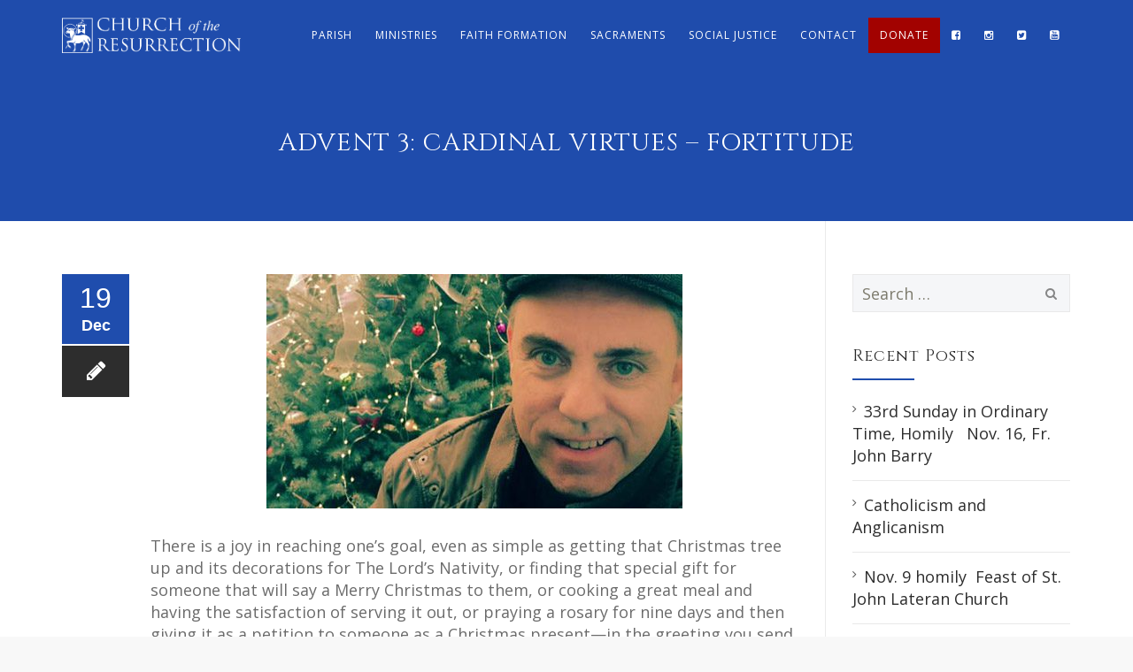

--- FILE ---
content_type: text/html; charset=UTF-8
request_url: https://resurrectionadw.org/advent-3-cardinal-virtues-fortitude/
body_size: 26101
content:
<!DOCTYPE html>
<!--[if IE 7]>
<html class="ie ie7" lang="en-US">
<![endif]-->
<!--[if IE 8]>
<html class="ie ie8" lang="en-US">
<![endif]-->
<!--[if !(IE 7) | !(IE 8)  ]><!-->
<html lang="en-US">
<!--<![endif]-->
<head>
<meta charset="UTF-8">
<meta name="viewport" content="width=device-width, initial-scale=1">
<title>
Advent 3: Cardinal Virtues - Fortitude - Church of the Resurrection - Burtonsville, MD</title>
<link rel="profile" href="https://gmpg.org/xfn/11">
<link rel="pingback" href="https://resurrectionadw.org/xmlrpc.php">

<meta name='robots' content='index, follow, max-image-preview:large, max-snippet:-1, max-video-preview:-1' />
	<style>img:is([sizes="auto" i], [sizes^="auto," i]) { contain-intrinsic-size: 3000px 1500px }</style>
	
	<!-- This site is optimized with the Yoast SEO plugin v26.2 - https://yoast.com/wordpress/plugins/seo/ -->
	<link rel="canonical" href="https://resurrectionadw.org/advent-3-cardinal-virtues-fortitude/" />
	<meta property="og:locale" content="en_US" />
	<meta property="og:type" content="article" />
	<meta property="og:title" content="Advent 3: Cardinal Virtues - Fortitude - Church of the Resurrection - Burtonsville, MD" />
	<meta property="og:description" content="There is a joy in reaching one’s goal, even as simple as getting that Christmas tree up and its decorations for The Lord’s Nativity, or finding that special gift for [&hellip;]" />
	<meta property="og:url" content="https://resurrectionadw.org/advent-3-cardinal-virtues-fortitude/" />
	<meta property="og:site_name" content="Church of the Resurrection - Burtonsville, MD" />
	<meta property="article:publisher" content="https://www.facebook.com/resurrectionadw/" />
	<meta property="article:published_time" content="2018-12-19T23:26:17+00:00" />
	<meta property="article:modified_time" content="2018-12-19T23:32:14+00:00" />
	<meta property="og:image" content="https://resurrectionadw.org/wp-content/uploads/2017/12/Fr-Barry-Christmas-time-rectangular-ratio-web.jpg" />
	<meta property="og:image:width" content="470" />
	<meta property="og:image:height" content="265" />
	<meta property="og:image:type" content="image/jpeg" />
	<meta name="author" content="Annick Kanter-Saint Hubert" />
	<meta name="twitter:card" content="summary_large_image" />
	<meta name="twitter:creator" content="@ResurrectionADW" />
	<meta name="twitter:site" content="@ResurrectionADW" />
	<meta name="twitter:label1" content="Written by" />
	<meta name="twitter:data1" content="Annick Kanter-Saint Hubert" />
	<meta name="twitter:label2" content="Est. reading time" />
	<meta name="twitter:data2" content="14 minutes" />
	<script type="application/ld+json" class="yoast-schema-graph">{"@context":"https://schema.org","@graph":[{"@type":"WebPage","@id":"https://resurrectionadw.org/advent-3-cardinal-virtues-fortitude/","url":"https://resurrectionadw.org/advent-3-cardinal-virtues-fortitude/","name":"Advent 3: Cardinal Virtues - Fortitude - Church of the Resurrection - Burtonsville, MD","isPartOf":{"@id":"https://resurrectionadw.org/#website"},"primaryImageOfPage":{"@id":"https://resurrectionadw.org/advent-3-cardinal-virtues-fortitude/#primaryimage"},"image":{"@id":"https://resurrectionadw.org/advent-3-cardinal-virtues-fortitude/#primaryimage"},"thumbnailUrl":"https://resurrectionadw.org/wp-content/uploads/2017/12/Fr-Barry-Christmas-time-rectangular-ratio-web.jpg","datePublished":"2018-12-19T23:26:17+00:00","dateModified":"2018-12-19T23:32:14+00:00","author":{"@id":"https://resurrectionadw.org/#/schema/person/51f64b7c01f77249cc32033d0ed24255"},"breadcrumb":{"@id":"https://resurrectionadw.org/advent-3-cardinal-virtues-fortitude/#breadcrumb"},"inLanguage":"en-US","potentialAction":[{"@type":"ReadAction","target":["https://resurrectionadw.org/advent-3-cardinal-virtues-fortitude/"]}]},{"@type":"ImageObject","inLanguage":"en-US","@id":"https://resurrectionadw.org/advent-3-cardinal-virtues-fortitude/#primaryimage","url":"https://resurrectionadw.org/wp-content/uploads/2017/12/Fr-Barry-Christmas-time-rectangular-ratio-web.jpg","contentUrl":"https://resurrectionadw.org/wp-content/uploads/2017/12/Fr-Barry-Christmas-time-rectangular-ratio-web.jpg","width":470,"height":265},{"@type":"BreadcrumbList","@id":"https://resurrectionadw.org/advent-3-cardinal-virtues-fortitude/#breadcrumb","itemListElement":[{"@type":"ListItem","position":1,"name":"Home","item":"https://resurrectionadw.org/"},{"@type":"ListItem","position":2,"name":"Advent 3: Cardinal Virtues &#8211; Fortitude"}]},{"@type":"WebSite","@id":"https://resurrectionadw.org/#website","url":"https://resurrectionadw.org/","name":"Church of the Resurrection - Burtonsville, MD","description":"Roman Catholic Church","potentialAction":[{"@type":"SearchAction","target":{"@type":"EntryPoint","urlTemplate":"https://resurrectionadw.org/?s={search_term_string}"},"query-input":{"@type":"PropertyValueSpecification","valueRequired":true,"valueName":"search_term_string"}}],"inLanguage":"en-US"},{"@type":"Person","@id":"https://resurrectionadw.org/#/schema/person/51f64b7c01f77249cc32033d0ed24255","name":"Annick Kanter-Saint Hubert","image":{"@type":"ImageObject","inLanguage":"en-US","@id":"https://resurrectionadw.org/#/schema/person/image/","url":"https://secure.gravatar.com/avatar/e62f0b8be1e13b943ec86aa12e8a5ec389806fcd6ec0e6a9bc020cfa9e0db49b?s=96&d=mm&r=g","contentUrl":"https://secure.gravatar.com/avatar/e62f0b8be1e13b943ec86aa12e8a5ec389806fcd6ec0e6a9bc020cfa9e0db49b?s=96&d=mm&r=g","caption":"Annick Kanter-Saint Hubert"},"sameAs":["https://www.resurrectionadw.org"]}]}</script>
	<!-- / Yoast SEO plugin. -->


<link rel='dns-prefetch' href='//www.google.com' />
<link rel='dns-prefetch' href='//fonts.googleapis.com' />
<link rel="alternate" type="application/rss+xml" title="Church of the Resurrection - Burtonsville, MD &raquo; Feed" href="https://resurrectionadw.org/feed/" />
<link rel="alternate" type="application/rss+xml" title="Church of the Resurrection - Burtonsville, MD &raquo; Comments Feed" href="https://resurrectionadw.org/comments/feed/" />
<link rel="alternate" type="text/calendar" title="Church of the Resurrection - Burtonsville, MD &raquo; iCal Feed" href="https://resurrectionadw.org/events/?ical=1" />
<link rel="alternate" type="application/rss+xml" title="Church of the Resurrection - Burtonsville, MD &raquo; Advent 3: Cardinal Virtues &#8211; Fortitude Comments Feed" href="https://resurrectionadw.org/advent-3-cardinal-virtues-fortitude/feed/" />
<script type="text/javascript">
/* <![CDATA[ */
window._wpemojiSettings = {"baseUrl":"https:\/\/s.w.org\/images\/core\/emoji\/16.0.1\/72x72\/","ext":".png","svgUrl":"https:\/\/s.w.org\/images\/core\/emoji\/16.0.1\/svg\/","svgExt":".svg","source":{"concatemoji":"https:\/\/resurrectionadw.org\/wp-includes\/js\/wp-emoji-release.min.js?ver=6.8.3"}};
/*! This file is auto-generated */
!function(s,n){var o,i,e;function c(e){try{var t={supportTests:e,timestamp:(new Date).valueOf()};sessionStorage.setItem(o,JSON.stringify(t))}catch(e){}}function p(e,t,n){e.clearRect(0,0,e.canvas.width,e.canvas.height),e.fillText(t,0,0);var t=new Uint32Array(e.getImageData(0,0,e.canvas.width,e.canvas.height).data),a=(e.clearRect(0,0,e.canvas.width,e.canvas.height),e.fillText(n,0,0),new Uint32Array(e.getImageData(0,0,e.canvas.width,e.canvas.height).data));return t.every(function(e,t){return e===a[t]})}function u(e,t){e.clearRect(0,0,e.canvas.width,e.canvas.height),e.fillText(t,0,0);for(var n=e.getImageData(16,16,1,1),a=0;a<n.data.length;a++)if(0!==n.data[a])return!1;return!0}function f(e,t,n,a){switch(t){case"flag":return n(e,"\ud83c\udff3\ufe0f\u200d\u26a7\ufe0f","\ud83c\udff3\ufe0f\u200b\u26a7\ufe0f")?!1:!n(e,"\ud83c\udde8\ud83c\uddf6","\ud83c\udde8\u200b\ud83c\uddf6")&&!n(e,"\ud83c\udff4\udb40\udc67\udb40\udc62\udb40\udc65\udb40\udc6e\udb40\udc67\udb40\udc7f","\ud83c\udff4\u200b\udb40\udc67\u200b\udb40\udc62\u200b\udb40\udc65\u200b\udb40\udc6e\u200b\udb40\udc67\u200b\udb40\udc7f");case"emoji":return!a(e,"\ud83e\udedf")}return!1}function g(e,t,n,a){var r="undefined"!=typeof WorkerGlobalScope&&self instanceof WorkerGlobalScope?new OffscreenCanvas(300,150):s.createElement("canvas"),o=r.getContext("2d",{willReadFrequently:!0}),i=(o.textBaseline="top",o.font="600 32px Arial",{});return e.forEach(function(e){i[e]=t(o,e,n,a)}),i}function t(e){var t=s.createElement("script");t.src=e,t.defer=!0,s.head.appendChild(t)}"undefined"!=typeof Promise&&(o="wpEmojiSettingsSupports",i=["flag","emoji"],n.supports={everything:!0,everythingExceptFlag:!0},e=new Promise(function(e){s.addEventListener("DOMContentLoaded",e,{once:!0})}),new Promise(function(t){var n=function(){try{var e=JSON.parse(sessionStorage.getItem(o));if("object"==typeof e&&"number"==typeof e.timestamp&&(new Date).valueOf()<e.timestamp+604800&&"object"==typeof e.supportTests)return e.supportTests}catch(e){}return null}();if(!n){if("undefined"!=typeof Worker&&"undefined"!=typeof OffscreenCanvas&&"undefined"!=typeof URL&&URL.createObjectURL&&"undefined"!=typeof Blob)try{var e="postMessage("+g.toString()+"("+[JSON.stringify(i),f.toString(),p.toString(),u.toString()].join(",")+"));",a=new Blob([e],{type:"text/javascript"}),r=new Worker(URL.createObjectURL(a),{name:"wpTestEmojiSupports"});return void(r.onmessage=function(e){c(n=e.data),r.terminate(),t(n)})}catch(e){}c(n=g(i,f,p,u))}t(n)}).then(function(e){for(var t in e)n.supports[t]=e[t],n.supports.everything=n.supports.everything&&n.supports[t],"flag"!==t&&(n.supports.everythingExceptFlag=n.supports.everythingExceptFlag&&n.supports[t]);n.supports.everythingExceptFlag=n.supports.everythingExceptFlag&&!n.supports.flag,n.DOMReady=!1,n.readyCallback=function(){n.DOMReady=!0}}).then(function(){return e}).then(function(){var e;n.supports.everything||(n.readyCallback(),(e=n.source||{}).concatemoji?t(e.concatemoji):e.wpemoji&&e.twemoji&&(t(e.twemoji),t(e.wpemoji)))}))}((window,document),window._wpemojiSettings);
/* ]]> */
</script>
<link rel='stylesheet' id='tribe-events-pro-mini-calendar-block-styles-css' href='https://resurrectionadw.org/wp-content/plugins/events-calendar-pro/build/css/tribe-events-pro-mini-calendar-block.css?ver=7.7.10' type='text/css' media='all' />
<style id='wp-emoji-styles-inline-css' type='text/css'>

	img.wp-smiley, img.emoji {
		display: inline !important;
		border: none !important;
		box-shadow: none !important;
		height: 1em !important;
		width: 1em !important;
		margin: 0 0.07em !important;
		vertical-align: -0.1em !important;
		background: none !important;
		padding: 0 !important;
	}
</style>
<link rel='stylesheet' id='wp-block-library-css' href='https://resurrectionadw.org/wp-includes/css/dist/block-library/style.min.css?ver=6.8.3' type='text/css' media='all' />
<link rel='stylesheet' id='swiper-css-css' href='https://resurrectionadw.org/wp-content/plugins/instagram-widget-by-wpzoom/dist/styles/library/swiper.css?ver=7.4.1' type='text/css' media='all' />
<link rel='stylesheet' id='dashicons-css' href='https://resurrectionadw.org/wp-includes/css/dashicons.min.css?ver=6.8.3' type='text/css' media='all' />
<link rel='stylesheet' id='magnific-popup-css' href='https://resurrectionadw.org/wp-content/plugins/instagram-widget-by-wpzoom/dist/styles/library/magnific-popup.css?ver=2.2.8' type='text/css' media='all' />
<link rel='stylesheet' id='wpz-insta_block-frontend-style-css' href='https://resurrectionadw.org/wp-content/plugins/instagram-widget-by-wpzoom/dist/styles/frontend/index.css?ver=css-08583cdecf4e' type='text/css' media='all' />
<style id='classic-theme-styles-inline-css' type='text/css'>
/*! This file is auto-generated */
.wp-block-button__link{color:#fff;background-color:#32373c;border-radius:9999px;box-shadow:none;text-decoration:none;padding:calc(.667em + 2px) calc(1.333em + 2px);font-size:1.125em}.wp-block-file__button{background:#32373c;color:#fff;text-decoration:none}
</style>
<style id='global-styles-inline-css' type='text/css'>
:root{--wp--preset--aspect-ratio--square: 1;--wp--preset--aspect-ratio--4-3: 4/3;--wp--preset--aspect-ratio--3-4: 3/4;--wp--preset--aspect-ratio--3-2: 3/2;--wp--preset--aspect-ratio--2-3: 2/3;--wp--preset--aspect-ratio--16-9: 16/9;--wp--preset--aspect-ratio--9-16: 9/16;--wp--preset--color--black: #000000;--wp--preset--color--cyan-bluish-gray: #abb8c3;--wp--preset--color--white: #ffffff;--wp--preset--color--pale-pink: #f78da7;--wp--preset--color--vivid-red: #cf2e2e;--wp--preset--color--luminous-vivid-orange: #ff6900;--wp--preset--color--luminous-vivid-amber: #fcb900;--wp--preset--color--light-green-cyan: #7bdcb5;--wp--preset--color--vivid-green-cyan: #00d084;--wp--preset--color--pale-cyan-blue: #8ed1fc;--wp--preset--color--vivid-cyan-blue: #0693e3;--wp--preset--color--vivid-purple: #9b51e0;--wp--preset--gradient--vivid-cyan-blue-to-vivid-purple: linear-gradient(135deg,rgba(6,147,227,1) 0%,rgb(155,81,224) 100%);--wp--preset--gradient--light-green-cyan-to-vivid-green-cyan: linear-gradient(135deg,rgb(122,220,180) 0%,rgb(0,208,130) 100%);--wp--preset--gradient--luminous-vivid-amber-to-luminous-vivid-orange: linear-gradient(135deg,rgba(252,185,0,1) 0%,rgba(255,105,0,1) 100%);--wp--preset--gradient--luminous-vivid-orange-to-vivid-red: linear-gradient(135deg,rgba(255,105,0,1) 0%,rgb(207,46,46) 100%);--wp--preset--gradient--very-light-gray-to-cyan-bluish-gray: linear-gradient(135deg,rgb(238,238,238) 0%,rgb(169,184,195) 100%);--wp--preset--gradient--cool-to-warm-spectrum: linear-gradient(135deg,rgb(74,234,220) 0%,rgb(151,120,209) 20%,rgb(207,42,186) 40%,rgb(238,44,130) 60%,rgb(251,105,98) 80%,rgb(254,248,76) 100%);--wp--preset--gradient--blush-light-purple: linear-gradient(135deg,rgb(255,206,236) 0%,rgb(152,150,240) 100%);--wp--preset--gradient--blush-bordeaux: linear-gradient(135deg,rgb(254,205,165) 0%,rgb(254,45,45) 50%,rgb(107,0,62) 100%);--wp--preset--gradient--luminous-dusk: linear-gradient(135deg,rgb(255,203,112) 0%,rgb(199,81,192) 50%,rgb(65,88,208) 100%);--wp--preset--gradient--pale-ocean: linear-gradient(135deg,rgb(255,245,203) 0%,rgb(182,227,212) 50%,rgb(51,167,181) 100%);--wp--preset--gradient--electric-grass: linear-gradient(135deg,rgb(202,248,128) 0%,rgb(113,206,126) 100%);--wp--preset--gradient--midnight: linear-gradient(135deg,rgb(2,3,129) 0%,rgb(40,116,252) 100%);--wp--preset--font-size--small: 13px;--wp--preset--font-size--medium: 20px;--wp--preset--font-size--large: 36px;--wp--preset--font-size--x-large: 42px;--wp--preset--spacing--20: 0.44rem;--wp--preset--spacing--30: 0.67rem;--wp--preset--spacing--40: 1rem;--wp--preset--spacing--50: 1.5rem;--wp--preset--spacing--60: 2.25rem;--wp--preset--spacing--70: 3.38rem;--wp--preset--spacing--80: 5.06rem;--wp--preset--shadow--natural: 6px 6px 9px rgba(0, 0, 0, 0.2);--wp--preset--shadow--deep: 12px 12px 50px rgba(0, 0, 0, 0.4);--wp--preset--shadow--sharp: 6px 6px 0px rgba(0, 0, 0, 0.2);--wp--preset--shadow--outlined: 6px 6px 0px -3px rgba(255, 255, 255, 1), 6px 6px rgba(0, 0, 0, 1);--wp--preset--shadow--crisp: 6px 6px 0px rgba(0, 0, 0, 1);}:where(.is-layout-flex){gap: 0.5em;}:where(.is-layout-grid){gap: 0.5em;}body .is-layout-flex{display: flex;}.is-layout-flex{flex-wrap: wrap;align-items: center;}.is-layout-flex > :is(*, div){margin: 0;}body .is-layout-grid{display: grid;}.is-layout-grid > :is(*, div){margin: 0;}:where(.wp-block-columns.is-layout-flex){gap: 2em;}:where(.wp-block-columns.is-layout-grid){gap: 2em;}:where(.wp-block-post-template.is-layout-flex){gap: 1.25em;}:where(.wp-block-post-template.is-layout-grid){gap: 1.25em;}.has-black-color{color: var(--wp--preset--color--black) !important;}.has-cyan-bluish-gray-color{color: var(--wp--preset--color--cyan-bluish-gray) !important;}.has-white-color{color: var(--wp--preset--color--white) !important;}.has-pale-pink-color{color: var(--wp--preset--color--pale-pink) !important;}.has-vivid-red-color{color: var(--wp--preset--color--vivid-red) !important;}.has-luminous-vivid-orange-color{color: var(--wp--preset--color--luminous-vivid-orange) !important;}.has-luminous-vivid-amber-color{color: var(--wp--preset--color--luminous-vivid-amber) !important;}.has-light-green-cyan-color{color: var(--wp--preset--color--light-green-cyan) !important;}.has-vivid-green-cyan-color{color: var(--wp--preset--color--vivid-green-cyan) !important;}.has-pale-cyan-blue-color{color: var(--wp--preset--color--pale-cyan-blue) !important;}.has-vivid-cyan-blue-color{color: var(--wp--preset--color--vivid-cyan-blue) !important;}.has-vivid-purple-color{color: var(--wp--preset--color--vivid-purple) !important;}.has-black-background-color{background-color: var(--wp--preset--color--black) !important;}.has-cyan-bluish-gray-background-color{background-color: var(--wp--preset--color--cyan-bluish-gray) !important;}.has-white-background-color{background-color: var(--wp--preset--color--white) !important;}.has-pale-pink-background-color{background-color: var(--wp--preset--color--pale-pink) !important;}.has-vivid-red-background-color{background-color: var(--wp--preset--color--vivid-red) !important;}.has-luminous-vivid-orange-background-color{background-color: var(--wp--preset--color--luminous-vivid-orange) !important;}.has-luminous-vivid-amber-background-color{background-color: var(--wp--preset--color--luminous-vivid-amber) !important;}.has-light-green-cyan-background-color{background-color: var(--wp--preset--color--light-green-cyan) !important;}.has-vivid-green-cyan-background-color{background-color: var(--wp--preset--color--vivid-green-cyan) !important;}.has-pale-cyan-blue-background-color{background-color: var(--wp--preset--color--pale-cyan-blue) !important;}.has-vivid-cyan-blue-background-color{background-color: var(--wp--preset--color--vivid-cyan-blue) !important;}.has-vivid-purple-background-color{background-color: var(--wp--preset--color--vivid-purple) !important;}.has-black-border-color{border-color: var(--wp--preset--color--black) !important;}.has-cyan-bluish-gray-border-color{border-color: var(--wp--preset--color--cyan-bluish-gray) !important;}.has-white-border-color{border-color: var(--wp--preset--color--white) !important;}.has-pale-pink-border-color{border-color: var(--wp--preset--color--pale-pink) !important;}.has-vivid-red-border-color{border-color: var(--wp--preset--color--vivid-red) !important;}.has-luminous-vivid-orange-border-color{border-color: var(--wp--preset--color--luminous-vivid-orange) !important;}.has-luminous-vivid-amber-border-color{border-color: var(--wp--preset--color--luminous-vivid-amber) !important;}.has-light-green-cyan-border-color{border-color: var(--wp--preset--color--light-green-cyan) !important;}.has-vivid-green-cyan-border-color{border-color: var(--wp--preset--color--vivid-green-cyan) !important;}.has-pale-cyan-blue-border-color{border-color: var(--wp--preset--color--pale-cyan-blue) !important;}.has-vivid-cyan-blue-border-color{border-color: var(--wp--preset--color--vivid-cyan-blue) !important;}.has-vivid-purple-border-color{border-color: var(--wp--preset--color--vivid-purple) !important;}.has-vivid-cyan-blue-to-vivid-purple-gradient-background{background: var(--wp--preset--gradient--vivid-cyan-blue-to-vivid-purple) !important;}.has-light-green-cyan-to-vivid-green-cyan-gradient-background{background: var(--wp--preset--gradient--light-green-cyan-to-vivid-green-cyan) !important;}.has-luminous-vivid-amber-to-luminous-vivid-orange-gradient-background{background: var(--wp--preset--gradient--luminous-vivid-amber-to-luminous-vivid-orange) !important;}.has-luminous-vivid-orange-to-vivid-red-gradient-background{background: var(--wp--preset--gradient--luminous-vivid-orange-to-vivid-red) !important;}.has-very-light-gray-to-cyan-bluish-gray-gradient-background{background: var(--wp--preset--gradient--very-light-gray-to-cyan-bluish-gray) !important;}.has-cool-to-warm-spectrum-gradient-background{background: var(--wp--preset--gradient--cool-to-warm-spectrum) !important;}.has-blush-light-purple-gradient-background{background: var(--wp--preset--gradient--blush-light-purple) !important;}.has-blush-bordeaux-gradient-background{background: var(--wp--preset--gradient--blush-bordeaux) !important;}.has-luminous-dusk-gradient-background{background: var(--wp--preset--gradient--luminous-dusk) !important;}.has-pale-ocean-gradient-background{background: var(--wp--preset--gradient--pale-ocean) !important;}.has-electric-grass-gradient-background{background: var(--wp--preset--gradient--electric-grass) !important;}.has-midnight-gradient-background{background: var(--wp--preset--gradient--midnight) !important;}.has-small-font-size{font-size: var(--wp--preset--font-size--small) !important;}.has-medium-font-size{font-size: var(--wp--preset--font-size--medium) !important;}.has-large-font-size{font-size: var(--wp--preset--font-size--large) !important;}.has-x-large-font-size{font-size: var(--wp--preset--font-size--x-large) !important;}
:where(.wp-block-post-template.is-layout-flex){gap: 1.25em;}:where(.wp-block-post-template.is-layout-grid){gap: 1.25em;}
:where(.wp-block-columns.is-layout-flex){gap: 2em;}:where(.wp-block-columns.is-layout-grid){gap: 2em;}
:root :where(.wp-block-pullquote){font-size: 1.5em;line-height: 1.6;}
</style>
<link rel='stylesheet' id='megamenu-css' href='https://resurrectionadw.org/wp-content/uploads/maxmegamenu/style.css?ver=796c4a' type='text/css' media='all' />
<link rel='stylesheet' id='hover-css' href='https://resurrectionadw.org/wp-content/themes/howes/css/hover.min.css?ver=6.8.3' type='text/css' media='all' />
<link rel='stylesheet' id='flexslider-css' href='https://resurrectionadw.org/wp-content/themes/howes/css/flexslider.min.css?ver=6.8.3' type='text/css' media='all' />
<link rel='stylesheet' id='fontawesome-css' href='https://resurrectionadw.org/wp-content/themes/howes/css/fonticon-library/font-awesome/css/thememount-font-awesome.min.css?ver=6.8.3' type='text/css' media='all' />
<link rel='stylesheet' id='nivo-slider-css-css' href='https://resurrectionadw.org/wp-content/plugins/js_composer/assets/lib/vendor/dist/nivo-slider/nivo-slider.min.css?ver=8.7.1' type='text/css' media='all' />
<link rel='stylesheet' id='nivo-slider-theme-css' href='https://resurrectionadw.org/wp-content/plugins/js_composer/assets/lib/vendor/dist/nivo-slider/themes/default/default.min.css?ver=8.7.1' type='text/css' media='all' />
<link rel='stylesheet' id='owl-carousel-css' href='https://resurrectionadw.org/wp-content/themes/howes/css/owl.carousel.min.css?ver=6.8.3' type='text/css' media='all' />
<link rel='stylesheet' id='prettyphoto-css' href='https://resurrectionadw.org/wp-content/plugins/js_composer/assets/lib/vendor/prettyphoto/css/prettyPhoto.min.css?ver=8.7.1' type='text/css' media='all' />
<link rel='stylesheet' id='bootstrap-css' href='https://resurrectionadw.org/wp-content/themes/howes/css/bootstrap.min.css?ver=6.8.3' type='text/css' media='all' />
<link rel='stylesheet' id='multi-columns-row-css' href='https://resurrectionadw.org/wp-content/themes/howes/css/multi-columns-row.min.css?ver=6.8.3' type='text/css' media='all' />
<link rel='stylesheet' id='bootstrap-theme-css' href='https://resurrectionadw.org/wp-content/themes/howes/css/bootstrap-theme.min.css?ver=6.8.3' type='text/css' media='all' />
<link rel='stylesheet' id='vc_tta_style-css' href='https://resurrectionadw.org/wp-content/plugins/js_composer/assets/css/js_composer_tta.min.css?ver=6.8.3' type='text/css' media='all' />
<link rel='stylesheet' id='js_composer_front-css' href='https://resurrectionadw.org/wp-content/plugins/js_composer/assets/css/js_composer.min.css?ver=8.7.1' type='text/css' media='all' />
<link rel='stylesheet' id='howes-main-style-css' href='https://resurrectionadw.org/wp-content/themes/howes-child/style.css?ver=6.8.3' type='text/css' media='all' />
<link rel='stylesheet' id='howes-dynamic-style-css' href='https://resurrectionadw.org/wp-content/themes/howes/css/dynamic-style.php?ver=6.8.3' type='text/css' media='all' />
<!--[if lt IE 10]>
<link rel='stylesheet' id='howes-ie-css' href='https://resurrectionadw.org/wp-content/themes/howes/css/ie.min.css?ver=6.8.3' type='text/css' media='all' />
<![endif]-->
<link rel='stylesheet' id='howes-responsive-style-css' href='https://resurrectionadw.org/wp-content/themes/howes/css/responsive.min.css?ver=6.8.3' type='text/css' media='all' />
<link rel='stylesheet' id='photonic-slider-css' href='https://resurrectionadw.org/wp-content/plugins/photonic/include/ext/splide/splide.min.css?ver=20250828-61812' type='text/css' media='all' />
<link rel='stylesheet' id='photonic-lightbox-css' href='https://resurrectionadw.org/wp-content/plugins/photonic/include/ext/baguettebox/baguettebox.min.css?ver=20250828-61812' type='text/css' media='all' />
<link rel='stylesheet' id='photonic-css' href='https://resurrectionadw.org/wp-content/plugins/photonic/include/css/front-end/core/photonic.min.css?ver=20250828-61812' type='text/css' media='all' />
<style id='photonic-inline-css' type='text/css'>
/* Dynamically generated CSS */
.photonic-panel { background:  rgb(17,17,17)  !important;

	border-top: none;
	border-right: none;
	border-bottom: none;
	border-left: none;
 }
.photonic-random-layout .photonic-thumb { padding: 2px}
.photonic-masonry-layout .photonic-thumb, .photonic-masonry-horizontal-layout .photonic-thumb { padding: 2px}
.photonic-mosaic-layout .photonic-thumb { padding: 2px}

</style>
<link rel='stylesheet' id='redux-google-fonts-howes-css' href='https://fonts.googleapis.com/css?family=Open+Sans%3A400%7CCinzel%3A400%7CRoboto+Slab%3A400&#038;ver=1756362024' type='text/css' media='all' />
<script type="text/javascript" src="https://resurrectionadw.org/wp-includes/js/jquery/jquery.min.js?ver=3.7.1" id="jquery-core-js"></script>
<script type="text/javascript" src="https://resurrectionadw.org/wp-includes/js/jquery/jquery-migrate.min.js?ver=3.4.1" id="jquery-migrate-js"></script>
<script src='https://resurrectionadw.org/wp-content/plugins/the-events-calendar/common/build/js/underscore-before.js'></script>
<script type="text/javascript" src="https://resurrectionadw.org/wp-includes/js/underscore.min.js?ver=1.13.7" id="underscore-js"></script>
<script src='https://resurrectionadw.org/wp-content/plugins/the-events-calendar/common/build/js/underscore-after.js'></script>
<script type="text/javascript" id="wp-util-js-extra">
/* <![CDATA[ */
var _wpUtilSettings = {"ajax":{"url":"\/wp-admin\/admin-ajax.php"}};
/* ]]> */
</script>
<script type="text/javascript" src="https://resurrectionadw.org/wp-includes/js/wp-util.min.js?ver=6.8.3" id="wp-util-js"></script>
<script type="text/javascript" src="https://resurrectionadw.org/wp-content/plugins/instagram-widget-by-wpzoom/dist/scripts/library/magnific-popup.js?ver=1753673847" id="magnific-popup-js"></script>
<script type="text/javascript" src="https://resurrectionadw.org/wp-content/plugins/instagram-widget-by-wpzoom/dist/scripts/library/swiper.js?ver=7.4.1" id="swiper-js-js"></script>
<script type="text/javascript" src="https://resurrectionadw.org/wp-content/plugins/instagram-widget-by-wpzoom/dist/scripts/frontend/block.js?ver=74a049bb282113514b2a" id="wpz-insta_block-frontend-script-js"></script>
<script type="text/javascript" id="equal-height-columns-js-extra">
/* <![CDATA[ */
var equalHeightColumnElements = {"element-groups":{"1":{"selector":".eqlhght h2","breakpoint":768}}};
/* ]]> */
</script>
<script type="text/javascript" src="https://resurrectionadw.org/wp-content/plugins/equal-height-columns/public/js/equal-height-columns-public.js?ver=1.2.1" id="equal-height-columns-js"></script>
<script type="text/javascript" src="//resurrectionadw.org/wp-content/plugins/revslider/sr6/assets/js/rbtools.min.js?ver=6.7.38" async id="tp-tools-js"></script>
<script type="text/javascript" src="//resurrectionadw.org/wp-content/plugins/revslider/sr6/assets/js/rs6.min.js?ver=6.7.38" async id="revmin-js"></script>
<script type="text/javascript" src="https://resurrectionadw.org/wp-content/plugins/js_composer/assets/lib/vendor/dist/isotope-layout/dist/isotope.pkgd.min.js?ver=8.7.1" id="isotope-js"></script>
<script type="text/javascript" src="https://resurrectionadw.org/wp-content/themes/howes/js/functions.min.js?ver=2013-07-18" id="howes-script-js"></script>
<script type="text/javascript" src="https://resurrectionadw.org/wp-content/themes/howes/js/jquery.flexslider.min.js?ver=6.8.3" id="flexslider-js"></script>
<script type="text/javascript" src="https://resurrectionadw.org/wp-content/themes/howes/js/bootstrap-tooltip.min.js?ver=6.8.3" id="bootstrap-tooltip-js"></script>
<script type="text/javascript" src="https://resurrectionadw.org/wp-content/themes/howes/js/jquery.sticky.min.js?ver=6.8.3" id="sticky-js"></script>
<script type="text/javascript" src="https://resurrectionadw.org/wp-content/themes/howes/js/owl.carousel.min.js?ver=6.8.3" id="owl-carousel-js"></script>
<script></script><link rel="https://api.w.org/" href="https://resurrectionadw.org/wp-json/" /><link rel="alternate" title="JSON" type="application/json" href="https://resurrectionadw.org/wp-json/wp/v2/posts/6198" /><link rel="EditURI" type="application/rsd+xml" title="RSD" href="https://resurrectionadw.org/xmlrpc.php?rsd" />
<link rel='shortlink' href='https://resurrectionadw.org/?p=6198' />
<link rel="alternate" title="oEmbed (JSON)" type="application/json+oembed" href="https://resurrectionadw.org/wp-json/oembed/1.0/embed?url=https%3A%2F%2Fresurrectionadw.org%2Fadvent-3-cardinal-virtues-fortitude%2F" />
<link rel="alternate" title="oEmbed (XML)" type="text/xml+oembed" href="https://resurrectionadw.org/wp-json/oembed/1.0/embed?url=https%3A%2F%2Fresurrectionadw.org%2Fadvent-3-cardinal-virtues-fortitude%2F&#038;format=xml" />
<meta name="tec-api-version" content="v1"><meta name="tec-api-origin" content="https://resurrectionadw.org"><link rel="alternate" href="https://resurrectionadw.org/wp-json/tribe/events/v1/" /><link rel="shortcut icon" type="image/x-icon" href="https://resurrectionadw.org/wp-content/uploads/2017/03/RADW-Logo-Thmb.jpg">
<link rel="apple-touch-icon" sizes="57x57" href="https://resurrectionadw.org/wp-content/uploads/2017/03/RADW-Logo-Thmb.jpg">
<link rel="apple-touch-icon" sizes="60x60" href="https://resurrectionadw.org/wp-content/uploads/2017/03/RADW-Logo-Thmb.jpg">
<link rel="apple-touch-icon" sizes="72x72" href="https://resurrectionadw.org/wp-content/uploads/2017/03/RADW-Logo-Thmb.jpg">
<link rel="apple-touch-icon" sizes="76x76" href="https://resurrectionadw.org/wp-content/uploads/2017/03/RADW-Logo-Thmb.jpg">
<link rel="apple-touch-icon" sizes="114x114" href="https://resurrectionadw.org/wp-content/uploads/2017/03/RADW-Logo-Thmb.jpg">
<link rel="apple-touch-icon" sizes="120x120" href="https://resurrectionadw.org/wp-content/uploads/2017/03/RADW-Logo-Thmb.jpg">
<link rel="apple-touch-icon" sizes="144x144" href="https://resurrectionadw.org/wp-content/uploads/2017/03/RADW-Logo-Thmb.jpg">
<link rel="apple-touch-icon" sizes="152x152" href="https://resurrectionadw.org/wp-content/uploads/2017/03/RADW-Logo-Thmb.jpg">
<link rel="apple-touch-icon" sizes="180x180" href="https://resurrectionadw.org/wp-content/uploads/2017/03/RADW-Logo-Thmb.jpg">
<link rel="icon" type="image/png" sizes="16x16" href="https://resurrectionadw.org/wp-content/uploads/2017/03/RADW-Logo-Thmb.jpg">
<link rel="icon" type="image/png" sizes="32x32" href="https://resurrectionadw.org/wp-content/uploads/2017/03/RADW-Logo-Thmb.jpg">
<link rel="icon" type="image/png" sizes="96x96" href="https://resurrectionadw.org/wp-content/uploads/2017/03/RADW-Logo-Thmb.jpg">
<link rel="icon" type="image/png" sizes="160x160" href="https://resurrectionadw.org/wp-content/uploads/2017/03/RADW-Logo-Thmb.jpg">
<link rel="icon" type="image/png" sizes="192x192" href="https://resurrectionadw.org/wp-content/uploads/2017/03/RADW-Logo-Thmb.jpg">
<meta name="apple-mobile-web-app-title" content="Church of the Resurrection - Burtonsville, MD">
<meta name="application-name" content="Church of the Resurrection - Burtonsville, MD">
<meta name="msapplication-TileColor" content="#ffffff">
	
	<script type="text/javascript">
		var tm_breakpoint = 1200;
	</script>
	
	<style type="text/css">
.tm-header-overlay .thememount-titlebar-wrapper .thememount-titlebar-inner-wrapper{	
	padding-top: 79px;
}
.thememount-header-style-3.tm-header-overlay .thememount-titlebar-wrapper .thememount-titlebar-inner-wrapper{
	padding-top: 134px;
}
</style>
		
		<script type="text/javascript">	var ajaxurl = 'https://resurrectionadw.org/wp-admin/admin-ajax.php';	</script><style type="text/css">.recentcomments a{display:inline !important;padding:0 !important;margin:0 !important;}</style><meta name="generator" content="Powered by WPBakery Page Builder - drag and drop page builder for WordPress."/>
<meta name="generator" content="Powered by Slider Revolution 6.7.38 - responsive, Mobile-Friendly Slider Plugin for WordPress with comfortable drag and drop interface." />
<meta name="robots" content="noai, noimageai">
<style>
.zoom-instagram-widget__item{    border-top: none !important;
    padding-top: 0px !important;}


.thememount-items-col-one .post-item .post-item-thumbnail {
    float: none;
    width: 100%;
}

.thememount-blog-boxes-wrapper.thememount-items-col-one .post-item .item-content {
    padding: 20px 25px;
    border: 1px solid #EBEBEB;
    border-bottom: 2px solid #E6E6E6;
    border-top: none;
margin:0
}

.blogsechome .thememount-meta-details{display:none}
.blogsechome .post-box .post-item .item-content h4{min-height:40px}

.upeventshome .thememount-event-meta-onedate, .upeventshome .post-box .post-item .item-content, .upeventshome .thememount-eventbox-desc .s1, .upeventshome .thememount-event-date span, .upeventshome .thememount-event-date{color:#000 !important}

@media (max-width: 480px){
div#slide-15-layer-18 {
    font-size: 21px !important;
    line-height: 30px !important;
}
}

@media (max-width: 1200px){
#menu-resurrectionpa-menu{    background: #000;}
}

.category .post-item-thumbnail img{width:100%}

.hidebubble .thememount-postbox-small-date{display:none}

.g-recaptcha{margin-bottom:15px}

.thememount-postbox-small-date{display:none !important}

ul.nav-menu > li > a, div.nav-menu > ul > li > a{    padding: 0px 13px;}
ul.nav-menu li a, div.nav-menu > ul li a, #navbar #site-navigation .mega-menu-wrap .mega-menu.mega-menu-horizontal > li.mega-menu-item > a{font-size:12px !important}
</style>

<script>
(function(i,s,o,g,r,a,m){i['GoogleAnalyticsObject']=r;i[r]=i[r]||function(){
(i[r].q=i[r].q||[]).push(arguments)},i[r].l=1*new Date();a=s.createElement(o),
m=s.getElementsByTagName(o)[0];a.async=1;a.src=g;m.parentNode.insertBefore(a,m)
})(window,document,'script','https://www.google-analytics.com/analytics.js','ga');

ga('create', 'UA-97040577-1', 'auto');
ga('send', 'pageview');

</script><script>function setREVStartSize(e){
			//window.requestAnimationFrame(function() {
				window.RSIW = window.RSIW===undefined ? window.innerWidth : window.RSIW;
				window.RSIH = window.RSIH===undefined ? window.innerHeight : window.RSIH;
				try {
					var pw = document.getElementById(e.c).parentNode.offsetWidth,
						newh;
					pw = pw===0 || isNaN(pw) || (e.l=="fullwidth" || e.layout=="fullwidth") ? window.RSIW : pw;
					e.tabw = e.tabw===undefined ? 0 : parseInt(e.tabw);
					e.thumbw = e.thumbw===undefined ? 0 : parseInt(e.thumbw);
					e.tabh = e.tabh===undefined ? 0 : parseInt(e.tabh);
					e.thumbh = e.thumbh===undefined ? 0 : parseInt(e.thumbh);
					e.tabhide = e.tabhide===undefined ? 0 : parseInt(e.tabhide);
					e.thumbhide = e.thumbhide===undefined ? 0 : parseInt(e.thumbhide);
					e.mh = e.mh===undefined || e.mh=="" || e.mh==="auto" ? 0 : parseInt(e.mh,0);
					if(e.layout==="fullscreen" || e.l==="fullscreen")
						newh = Math.max(e.mh,window.RSIH);
					else{
						e.gw = Array.isArray(e.gw) ? e.gw : [e.gw];
						for (var i in e.rl) if (e.gw[i]===undefined || e.gw[i]===0) e.gw[i] = e.gw[i-1];
						e.gh = e.el===undefined || e.el==="" || (Array.isArray(e.el) && e.el.length==0)? e.gh : e.el;
						e.gh = Array.isArray(e.gh) ? e.gh : [e.gh];
						for (var i in e.rl) if (e.gh[i]===undefined || e.gh[i]===0) e.gh[i] = e.gh[i-1];
											
						var nl = new Array(e.rl.length),
							ix = 0,
							sl;
						e.tabw = e.tabhide>=pw ? 0 : e.tabw;
						e.thumbw = e.thumbhide>=pw ? 0 : e.thumbw;
						e.tabh = e.tabhide>=pw ? 0 : e.tabh;
						e.thumbh = e.thumbhide>=pw ? 0 : e.thumbh;
						for (var i in e.rl) nl[i] = e.rl[i]<window.RSIW ? 0 : e.rl[i];
						sl = nl[0];
						for (var i in nl) if (sl>nl[i] && nl[i]>0) { sl = nl[i]; ix=i;}
						var m = pw>(e.gw[ix]+e.tabw+e.thumbw) ? 1 : (pw-(e.tabw+e.thumbw)) / (e.gw[ix]);
						newh =  (e.gh[ix] * m) + (e.tabh + e.thumbh);
					}
					var el = document.getElementById(e.c);
					if (el!==null && el) el.style.height = newh+"px";
					el = document.getElementById(e.c+"_wrapper");
					if (el!==null && el) {
						el.style.height = newh+"px";
						el.style.display = "block";
					}
				} catch(e){
					console.log("Failure at Presize of Slider:" + e)
				}
			//});
		  };</script>
		<style type="text/css" id="wp-custom-css">
			body.thememount-page-full-width #content article > .entry-content > .wpb-content-wrapper > .wpb_row.vc_row-fluid, body.vc_editor #content article .entry-content .wpb-content-wrapper .wpb_row.vc_row-fluid {
    padding-top: 0px;
    padding-bottom: 0px;
    margin-bottom: 0px;
}

.gci-site-link-danger {
  color: #d04544;
  background-color: #ffe9e9;
  border-color: #e7a9a9;
}

#lower-block {
	background-color:#1f4dad !important;
}

#lower-block a {
	color:#bfbfbf;
}

#lower-block a:hover {
	color:#d1d1d1;
	font-weight:bold;
}

#menu-item-6380 {background: #a20200;
    cursor: pointer;}

#menu-item-6380.current-menu-item a{color:#fff !important}

.headerlogo, .search_box, .thememount-header-cart-link-wrapper, ul.nav-menu > li > a, div.nav-menu > ul > li > a, #navbar #site-navigation .mega-menu-wrap .mega-menu.mega-menu-horizontal > li.mega-menu-item > a {
    height: 40px;
    line-height: 40px !important;
}

header .headercontent{    margin-top: 20px; margin-bottom: 20px;}

header .is-sticky .headercontent{    margin-top: 0; margin-bottom: 0;}

.page-id-7873 .wpb_video_heading{
	line-height: 20px;
font-weight: 400;
font-style: normal;
color: #282828;
font-size: 18px;
}

.vc_btn3.vc_btn3-size-lg.vc_btn3-icon-right:not(.vc_btn3-o-empty) .vc_btn3-icon{
	right: 20px;
}

body.thememount-page-full-width #content article > .entry-content > .wpb_row.wpb_row.vc_row-fluid{
	padding-bottom: 0px;
	padding-top: 0px;
}

.wpb_video_heading{
	font-size: 20px;
	line-height: 22px;
}

/* events */
.tribe-events-c-search__input-group input{background:#fff}
.tribe-events-c-top-bar__datepicker button:hover{border:0 !important; box-shadow:unset}


.tribe-common .tribe-common-c-btn, .tribe-common a.tribe-common-c-btn, .tribe-events .tribe-events-c-ical__link{border-radius:0;     background-color: #1f4dad;     font-size: 13px; color:#fff}
.tribe-common .tribe-common-c-btn:hover, .tribe-common a.tribe-common-c-btn:hover, .tribe-events .tribe-events-c-ical__link:hover{background:transparent; color:#1f4dad}
.tribe-events .tribe-events-c-ical__link svg{color:#fff}
.tribe-events .tribe-events-c-ical__link:hover svg path{stroke:#1f4dad !important}

.tribe-events-calendar-list__event-title a{color:#2d2d2d;     font-family: Cinzel,'Trebuchet MS', Helvetica, sans-serif; font-weight:400; font-size:1.3em}
.tribe-events-calendar-list__event-header time{font-size:13px; color:#6b6b6b; font-family:"Open Sans",'Trebuchet MS', Helvetica, sans-serif}

address, address span{font-family:"Open Sans",'Trebuchet MS', Helvetica, sans-serif;font-size:13px; color:#6b6b6b; font-style:italic}

.tribe-events-calendar-list__event-description, .tribe-events-calendar-list__event-description p{color:#6b6b6b; font-family:"Open Sans",'Trebuchet MS', Helvetica, sans-serif; font-size:18px;line-height:1.7}


.tribe-common .tribe-common-h5, .tribe-common .tribe-common-h6{color:#6b6b6b;  font-family: Cinzel,'Trebuchet MS', Helvetica, sans-serif;}

.tribe-common--breakpoint-medium.tribe-common .tribe-common-h6--min-medium{    font-size: 24px; font-family: Cinzel,'Trebuchet MS', Helvetica, sans-serif;     color: #282828;}

.tribe-common .tribe-common-b2, .tribe-events .tribe-events-calendar-list__event-date-tag-weekday, .tribe-common--breakpoint-medium.tribe-events .tribe-events-c-view-selector--labels .tribe-events-c-view-selector__button-text, .tribe-common .tribe-common-c-btn, .tribe-common a.tribe-common-c-btn, .tribe-common--breakpoint-medium.tribe-common .tribe-common-form-control-text__input, .tribe-common .tribe-common-form-control-text__input, .tribe-common .tribe-common-c-btn-border-small, .tribe-common a.tribe-common-c-btn-border-small, .tribe-events-content{font-family:"Open Sans",'Trebuchet MS', Helvetica, sans-serif;}

.tribe-common .tribe-common-h3{ font-family: Cinzel,'Trebuchet MS', Helvetica, sans-serif;}

.tribe-events .datepicker .day.active, .tribe-events .datepicker .day.active.focused, .tribe-events .datepicker .day.active:focus, .tribe-events .datepicker .day.active:hover, .tribe-events .datepicker .month.active, .tribe-events .datepicker .month.active.focused, .tribe-events .datepicker .month.active:focus, .tribe-events .datepicker .month.active:hover, .tribe-events .datepicker .year.active, .tribe-events .datepicker .year.active.focused, .tribe-events .datepicker .year.active:focus, .tribe-events .datepicker .year.active:hover{background:#1f4dad}
.tribe-events .tribe-events-calendar-month__day--current .tribe-events-calendar-month__day-date, .tribe-events .tribe-events-calendar-month__day--current .tribe-events-calendar-month__day-date-link, .tribe-events-pro .tribe-events-pro-week-grid__header-column--current .tribe-events-pro-week-grid__header-column-daynum, .tribe-events-pro .tribe-events-pro-week-grid__header-column--current .tribe-events-pro-week-grid__header-column-daynum-link{color:#1f4dad}

.tribe-events-back, .tribe-events-schedule{float:none}
.tribe-events-schedule h2{font-family:Cinzel,'Trebuchet MS', Helvetica, sans-serif}

.tribe-events-cal-links .tribe-events-gcal, .tribe-events-cal-links .tribe-events-ical{color:#fff; padding:5px 10px}
.tribe-events-content a{border-bottom:0}

.single-tribe_events .tribe-events-single .tribe-events-event-meta{background:#e5e5e5; padding:0 20px; width:100%}

.tribe-events-single ul.tribe-related-events li .tribe-related-events-title a, .tribe-events-schedule .recurringinfo a, .tribe-related-event-info .recurringinfo a{color:#2d2d2d}

.tribe-events-single-event-description a, .post .entry-content a {
	color: #334aff !important;
}

.tribe-common--breakpoint-medium.tribe-events .tribe-events-l-container{padding-top:20px !important; padding-bottom:20px !important}

.ginput_price{
	display:none!important;
}		</style>
		<style type="text/css" title="dynamic-css" class="options-output">body{background-color:#f8f8f8;}body #main{background-color:#ffffff;}body{font-family:"Open Sans",'Trebuchet MS', Helvetica, sans-serif;line-height:25px;font-weight:400;font-style:normal;color:#6b6b6b;font-size:18px;}h1{font-family:Cinzel,'Trebuchet MS', Helvetica, sans-serif;line-height:34px;font-weight:400;font-style:normal;color:#282828;font-size:32px;}h2{font-family:Cinzel,'Trebuchet MS', Helvetica, sans-serif;line-height:30px;font-weight:400;font-style:normal;color:#282828;font-size:28px;}h3{font-family:Cinzel,'Trebuchet MS', Helvetica, sans-serif;line-height:26px;font-weight:400;font-style:normal;color:#282828;font-size:24px;}h4{font-family:Cinzel,'Trebuchet MS', Helvetica, sans-serif;line-height:20px;font-weight:400;font-style:normal;color:#282828;font-size:18px;}h5{font-family:"Open Sans",'Trebuchet MS', Helvetica, sans-serif;line-height:18px;font-weight:400;font-style:normal;color:#282828;font-size:16px;}h6{font-family:"Open Sans",'Trebuchet MS', Helvetica, sans-serif;line-height:16px;font-weight:400;font-style:normal;color:#282828;font-size:14px;}.thememount-heading-wrapper h1, .thememount-heading-wrapper h2, .thememount-heading-wrapper h3, .thememount-heading-wrapper h4, .thememount-heading-wrapper h5, .thememount-heading-wrapper h6{font-family:Cinzel,'Trebuchet MS', Helvetica, sans-serif;line-height:30px;letter-spacing:1px;font-weight:400;font-style:normal;color:#282828;}.thememount-heading-wrapper.thememount-heading-wrapper-align-right p.thememount-subheading, .thememount-heading-wrapper.thememount-heading-wrapper-align-left p.thememount-subheading, .thememount-heading-wrapper.thememount-heading-wrapper-align-center p.thememount-subheading, .thememount-heading-wrapper-align-top p.thememount-subheading{font-family:"Open Sans",'Trebuchet MS', Helvetica, sans-serif;line-height:25px;letter-spacing:0.5px;font-weight:400;font-style:normal;color:#6b6b6b;}body .widget .widget-title, body .widget .widgettitle, #navbar #site-navigation .mega-menu-wrap .mega-menu.mega-menu-horizontal .mega-sub-menu > li.mega-menu-item > h4.mega-block-title{font-family:Cinzel,'Trebuchet MS', Helvetica, sans-serif;line-height:20px;font-weight:400;font-style:normal;color:#282828;font-size:18px;}.woocommerce button.button, .woocommerce-page button.button, input, .vc_btn, .woocommerce-page a.button, .button, .wpb_button, button, .woocommerce input.button, .woocommerce-page input.button, .tp-button.big, .woocommerce #content input.button, .woocommerce #respond input#submit, .woocommerce a.button, .woocommerce button.button, .woocommerce input.button, .woocommerce-page #content input.button, .woocommerce-page #respond input#submit, .woocommerce-page a.button, .woocommerce-page button.button, .woocommerce-page input.button{font-family:"Open Sans",'Trebuchet MS', Helvetica, sans-serif;font-weight:normal;font-style:normal;}.wpb_tabs_nav a.ui-tabs-anchor, .vc_tta.vc_general .vc_tta-tab a, body .wpb_accordion .wpb_accordion_wrapper .wpb_accordion_header a, .vc_tta.vc_general .vc_tta-panel-title>a, .vc_progress_bar .vc_label{font-family:Cinzel,'Trebuchet MS', Helvetica, sans-serif;line-height:15px;font-weight:400;font-style:normal;font-size:13px;}div.thememount-fbar-box-w{background-repeat:no-repeat;background-size:cover;background-position:center center;background-image:url('https://resurrectionadw.org/wp-content/themes/howes/images/fbar-bg.jpg');}ul.nav-menu li a, div.nav-menu > ul li a, #navbar #site-navigation .mega-menu-wrap .mega-menu.mega-menu-horizontal > li.mega-menu-item > a{font-family:"Open Sans",'Trebuchet MS', Helvetica, sans-serif;line-height:12px;font-weight:normal;font-style:normal;color:#ffffff;font-size:14px;}ul.nav-menu li ul li a, div.nav-menu > ul li ul li a, #navbar #site-navigation .mega-menu-wrap .mega-menu.mega-menu-horizontal .mega-sub-menu a, #navbar #site-navigation .mega-menu-wrap .mega-menu.mega-menu-horizontal .mega-sub-menu a.mega-menu-link, #navbar #site-navigation .mega-menu-wrap .mega-menu.mega-menu-horizontal .mega-sub-menu > li.mega-menu-item-type-widget{font-family:"Open Sans",'Trebuchet MS', Helvetica, sans-serif;line-height:18px;font-weight:400;font-style:normal;color:#676767;font-size:13px;}ul.nav-menu li ul, div.nav-menu > ul .children, #navbar #site-navigation .mega-menu-wrap .mega-menu.mega-menu-horizontal .mega-sub-menu, #navbar #site-navigation .mega-menu-wrap .mega-menu.mega-menu-horizontal .mega-sub-menu a:hover, #navbar #site-navigation .mega-menu-wrap .mega-menu.mega-menu-horizontal .mega-sub-menu li:hover > a, #navbar #site-navigation .mega-menu-wrap .mega-menu.mega-menu-horizontal .mega-sub-menu a, #navbar #site-navigation .mega-menu-wrap .mega-menu.mega-menu-horizontal .mega-sub-menu a.mega-menu-link{background-color:#ffffff;}#navbar #site-navigation .mega-menu-wrap .mega-menu.mega-menu-horizontal .mega-sub-menu > li.mega-menu-item > h4.mega-block-title{font-family:"Roboto Slab",'Trebuchet MS', Helvetica, sans-serif;line-height:20px;font-weight:400;font-style:normal;color:#282828;font-size:18px;}#page footer.site-footer > div.footer{background-color:#282828;}</style><noscript><style> .wpb_animate_when_almost_visible { opacity: 1; }</style></noscript><style type="text/css">/** Mega Menu CSS: fs **/</style>

<!--[if lt IE 9]>
	<script src="https://resurrectionadw.org/wp-content/themes/howes/js/html5.js"></script>
<![endif]-->

</head>

<body data-rsssl=1 class="wp-singular post-template-default single single-post postid-6198 single-format-standard wp-theme-howes wp-child-theme-howes-child tribe-no-js thememount-responsive-on thememount-sticky-footer thememount-wide thememount-header-style-1 tm-header-overlay thememount-sidebar-right thememount-maxmegamenu-active howes-v23-1 wpb-js-composer js-comp-ver-8.7.1 vc_responsive">



<div class="main-holder animsition">
<div id="page" class="hfeed site">
<header id="masthead" class="site-header  header-text-color-dark" role="banner">
  <div class="headerblock tm-mmenu-active-color-custom tm-dmenu-active-color-custom tm-dmenu-sep-grey">
            <div id="stickable-header" class="header-inner masthead-header-stickyOnScroll">
      <div class="container">
        <div class="headercontent clearfix">
          <div class="headerlogo thememount-logotype-image tm-stickylogo-no">
            <span class="site-title"> <a class="home-link" href="https://resurrectionadw.org/" title="Church of the Resurrection &#8211; Burtonsville, MD" rel="home">
                            <img class="thememount-logo-img standardlogo" src="https://resurrectionadw.org/wp-content/uploads/2017/01/RADW-Logo_White.png" alt="Church of the Resurrection &#8211; Burtonsville, MD" width="499" height="99">
			  
			  			  
                            </a> </span>
            <h2 class="site-description">
              Roman Catholic Church            </h2>
          </div>
		  
		  		  
          <div id="navbar">
            <nav id="site-navigation" class="navigation main-navigation" role="navigation" data-sticky-height="73">
            <div class="header-controls">
				
								
				
                              </div>
              <h3 class="menu-toggle">
                <span>Toggle menu</span><i class="tmicon-fa-navicon"></i>              </h3>
              <a class="screen-reader-text skip-link" href="#content" title="Skip to content">
              Skip to content              </a>
              <div class="menu-main-menu-container nav-menu-wrapper"><ul id="menu-resurrectionpa-menu" class="nav-menu"><li id="menu-item-2004" class="menu-item menu-item-type-custom menu-item-object-custom menu-item-has-children menu-item-2004"><a href="/parish/">PARISH</a>
<ul class="sub-menu">
	<li id="menu-item-3454" class="menu-item menu-item-type-custom menu-item-object-custom menu-item-has-children menu-item-3454"><a href="http://wWW.resurrectionadw.org/welcome-to-our-parish/">WELCOME TO OUR PARISH</a>
	<ul class="sub-menu">
		<li id="menu-item-14365" class="menu-item menu-item-type-post_type menu-item-object-page menu-item-14365"><a href="https://resurrectionadw.org/pastors/">OUR PASTORS</a></li>
		<li id="menu-item-14315" class="menu-item menu-item-type-post_type menu-item-object-page menu-item-14315"><a href="https://resurrectionadw.org/the-first-years/">THE FIRST YEARS</a></li>
	</ul>
</li>
	<li id="menu-item-2030" class="menu-item menu-item-type-custom menu-item-object-custom menu-item-2030"><a href="https://resurrectionadw.org/mass-and-reconciliation/">MASS AND RECONCILIATION</a></li>
	<li id="menu-item-7031" class="menu-item menu-item-type-post_type menu-item-object-page menu-item-7031"><a href="https://resurrectionadw.org/parish-council/">PARISH COUNCIL</a></li>
	<li id="menu-item-37240" class="menu-item menu-item-type-post_type menu-item-object-page menu-item-37240"><a href="https://resurrectionadw.org/about-winterfest/">ABOUT WINTERFEST</a></li>
	<li id="menu-item-2027" class="menu-item menu-item-type-custom menu-item-object-custom menu-item-2027"><a href="/riderwood-community/">RIDERWOOD COMMUNITY</a></li>
	<li id="menu-item-2031" class="menu-item menu-item-type-custom menu-item-object-custom menu-item-2031"><a href="/preschool/">PRESCHOOL</a></li>
	<li id="menu-item-2032" class="menu-item menu-item-type-custom menu-item-object-custom menu-item-2032"><a href="/parish-news/">PARISH NEWS</a></li>
	<li id="menu-item-2040" class="menu-item menu-item-type-custom menu-item-object-custom menu-item-2040"><a target="_blank" href="http://www.livingartsconcerts.com/">LIVING ARTS CONCERT SERIES</a></li>
	<li id="menu-item-2028" class="menu-item menu-item-type-custom menu-item-object-custom menu-item-2028"><a href="/events/">CALENDAR</a></li>
	<li id="menu-item-2024" class="menu-item menu-item-type-custom menu-item-object-custom menu-item-2024"><a target="_blank" href="http://fataonline.com/bulletins/ResurrectionBurtonsville">BULLETIN</a></li>
</ul>
</li>
<li id="menu-item-2005" class="menu-item menu-item-type-custom menu-item-object-custom menu-item-has-children menu-item-2005"><a href="#">MINISTRIES</a>
<ul class="sub-menu">
	<li id="menu-item-2036" class="menu-item menu-item-type-custom menu-item-object-custom menu-item-2036"><a href="/liturgical-life/">LITURGICAL MINISTRIES</a></li>
	<li id="menu-item-2037" class="menu-item menu-item-type-custom menu-item-object-custom menu-item-2037"><a href="/music-ministry/">MUSIC MINISTRY</a></li>
	<li id="menu-item-2033" class="menu-item menu-item-type-custom menu-item-object-custom menu-item-2033"><a href="/knights-of-columbus/">KNIGHTS OF COLUMBUS</a></li>
	<li id="menu-item-8226" class="menu-item menu-item-type-post_type menu-item-object-page menu-item-8226"><a href="https://resurrectionadw.org/resurrection-womens-ministry/">RESURRECTION WOMEN’S MINISTRY</a></li>
	<li id="menu-item-11315" class="menu-item menu-item-type-post_type menu-item-object-page menu-item-11315"><a href="https://resurrectionadw.org/mothers-of-preschoolers/">MOTHERS OF PRESCHOOLERS (MOPS)</a></li>
	<li id="menu-item-2038" class="menu-item menu-item-type-custom menu-item-object-custom menu-item-2038"><a href="/prayer-ministries/">PRAYER MINISTRIES</a></li>
	<li id="menu-item-2039" class="menu-item menu-item-type-custom menu-item-object-custom menu-item-2039"><a href="/youth-ministry/">YOUTH MINISTRY (6th &#8211; 12th grade)</a></li>
</ul>
</li>
<li id="menu-item-2006" class="menu-item menu-item-type-custom menu-item-object-custom menu-item-has-children menu-item-2006"><a href="#">FAITH FORMATION</a>
<ul class="sub-menu">
	<li id="menu-item-2044" class="menu-item menu-item-type-custom menu-item-object-custom menu-item-2044"><a href="/religious-education/">RELIGIOUS EDUCATION (CCD)</a></li>
	<li id="menu-item-2045" class="menu-item menu-item-type-custom menu-item-object-custom menu-item-2045"><a href="/family-mass/">FAMILY MASS</a></li>
	<li id="menu-item-2048" class="menu-item menu-item-type-custom menu-item-object-custom menu-item-2048"><a href="/parent-resources/">PARENT RESOURCES</a></li>
	<li id="menu-item-2047" class="menu-item menu-item-type-custom menu-item-object-custom menu-item-2047"><a href="/becoming-catholic/">BECOMING CATHOLIC</a></li>
	<li id="menu-item-2049" class="menu-item menu-item-type-custom menu-item-object-custom menu-item-2049"><a href="/adult-faith-enrichment/">ADULT FAITH ENRICHMENT</a></li>
	<li id="menu-item-12290" class="menu-item menu-item-type-post_type menu-item-object-page menu-item-12290"><a href="https://resurrectionadw.org/the-holy-year-of-saint-joseph/">The Holy Year of Saint Joseph</a></li>
	<li id="menu-item-7913" class="menu-item menu-item-type-post_type menu-item-object-page menu-item-7913"><a href="https://resurrectionadw.org/reflections-in-video-form/">REFLECTIONS IN VIDEO FORM</a></li>
</ul>
</li>
<li id="menu-item-2007" class="menu-item menu-item-type-custom menu-item-object-custom menu-item-has-children menu-item-2007"><a href="#">SACRAMENTS</a>
<ul class="sub-menu">
	<li id="menu-item-12799" class="menu-item menu-item-type-post_type menu-item-object-page menu-item-12799"><a href="https://resurrectionadw.org/sacramental-records/">SACRAMENTAL RECORDS</a></li>
	<li id="menu-item-2181" class="menu-item menu-item-type-custom menu-item-object-custom menu-item-2181"><a href="/the-seven-sacraments/">THE SEVEN SACRAMENTS</a></li>
	<li id="menu-item-2343" class="menu-item menu-item-type-custom menu-item-object-custom menu-item-2343"><a href="https://resurrectionadw.org/anointing-of-the-sick/">ANOINTING OF THE SICK</a></li>
	<li id="menu-item-2051" class="menu-item menu-item-type-custom menu-item-object-custom menu-item-2051"><a href="/reconciliation/">RECONCILIATION</a></li>
	<li id="menu-item-2052" class="menu-item menu-item-type-custom menu-item-object-custom menu-item-2052"><a href="/baptism/">BAPTISM</a></li>
	<li id="menu-item-2053" class="menu-item menu-item-type-custom menu-item-object-custom menu-item-2053"><a href="/first-holy-eucharist/">EUCHARIST</a></li>
	<li id="menu-item-2055" class="menu-item menu-item-type-custom menu-item-object-custom menu-item-2055"><a href="/marriage/">MARRIAGE</a></li>
	<li id="menu-item-13349" class="menu-item menu-item-type-post_type menu-item-object-page menu-item-13349"><a href="https://resurrectionadw.org/funerals/">FUNERALS</a></li>
	<li id="menu-item-2054" class="menu-item menu-item-type-custom menu-item-object-custom menu-item-2054"><a href="/holy-orders/">HOLY ORDERS</a></li>
	<li id="menu-item-2056" class="menu-item menu-item-type-custom menu-item-object-custom menu-item-2056"><a href="/confirmation/">CONFIRMATION</a></li>
</ul>
</li>
<li id="menu-item-2008" class="menu-item menu-item-type-custom menu-item-object-custom menu-item-has-children menu-item-2008"><a href="#">SOCIAL JUSTICE</a>
<ul class="sub-menu">
	<li id="menu-item-2217" class="menu-item menu-item-type-custom menu-item-object-custom menu-item-2217"><a href="/social-justice-mission-resources/">MISSION &#038; RESOURCES</a></li>
	<li id="menu-item-2060" class="menu-item menu-item-type-custom menu-item-object-custom menu-item-2060"><a href="/social-justice-groups/#food">FOOD PANTRY</a></li>
	<li id="menu-item-2058" class="menu-item menu-item-type-custom menu-item-object-custom menu-item-2058"><a href="/social-justice-groups/#c4">C &#8211; 4</a></li>
	<li id="menu-item-57984" class="menu-item menu-item-type-custom menu-item-object-custom menu-item-57984"><a href="https://resurrectionadw.org/social-justice-groups/#needlework">NEEDLEWORK MINISTRY</a></li>
	<li id="menu-item-6657" class="menu-item menu-item-type-custom menu-item-object-custom menu-item-6657"><a href="/social-justice-groups/#Haiti">HAITI MISSION</a></li>
	<li id="menu-item-2063" class="menu-item menu-item-type-custom menu-item-object-custom menu-item-2063"><a href="/social-justice-groups/#table">SHEPHERD&#8217;S TABLE</a></li>
	<li id="menu-item-2059" class="menu-item menu-item-type-custom menu-item-object-custom menu-item-2059"><a href="/social-justice-groups/#emean">EMEAN</a></li>
	<li id="menu-item-7560" class="menu-item menu-item-type-post_type menu-item-object-page menu-item-7560"><a href="https://resurrectionadw.org/homeless-mission/">HOMELESS SHELTER</a></li>
	<li id="menu-item-8138" class="menu-item menu-item-type-post_type menu-item-object-page menu-item-8138"><a href="https://resurrectionadw.org/social-justice-and-racism/">SOCIAL JUSTICE</a></li>
</ul>
</li>
<li id="menu-item-2009" class="menu-item menu-item-type-custom menu-item-object-custom menu-item-has-children menu-item-2009"><a href="#">CONTACT</a>
<ul class="sub-menu">
	<li id="menu-item-2065" class="menu-item menu-item-type-custom menu-item-object-custom menu-item-2065"><a href="/contact-information/">CONTACT INFORMATION</a></li>
	<li id="menu-item-2066" class="menu-item menu-item-type-custom menu-item-object-custom menu-item-2066"><a href="/clergy-staff/">CLERGY &#038; STAFF</a></li>
	<li id="menu-item-2068" class="menu-item menu-item-type-custom menu-item-object-custom menu-item-2068"><a href="/parish-registration/">PARISH REGISTRATION</a></li>
</ul>
</li>
<li id="menu-item-6380" class="menu-item menu-item-type-post_type menu-item-object-page menu-item-6380"><a href="https://resurrectionadw.org/donate/">DONATE</a></li>
<li id="menu-item-2010" class="sociallink menu-item menu-item-type-custom menu-item-object-custom menu-item-2010"><a target="_blank" href="https://www.facebook.com/resurrectionadw/"><i class="tmicon-fa-facebook-square" aria-hidden="true"></i></a></li>
<li id="menu-item-2013" class="sociallink menu-item menu-item-type-custom menu-item-object-custom menu-item-2013"><a target="_blank" href="https://www.instagram.com/Resurrectionburtonsville/?hl=en"><i class="tmicon-fa-instagram" aria-hidden="true"></i></a></li>
<li id="menu-item-2300" class="sociallink menu-item menu-item-type-custom menu-item-object-custom menu-item-2300"><a target="_blank" href="https://twitter.com/ResurrectionADW"><i class="tmicon-fa-twitter-square" aria-hidden="true"></i></a></li>
<li id="menu-item-7972" class="sociallink menu-item menu-item-type-custom menu-item-object-custom menu-item-7972"><a target="_blank" href="https://www.youtube.com/channel/UC_0hPpb2QUugvqrEYxmnrGg"><i class="tmicon-fa-youtube-square" aria-hidden="true"></i></a></li>
</ul></div>                            
            </nav>
            <!-- #site-navigation --> 
			
			<script type="text/javascript">
				tm_hide_togle_link();
			</script>
			
          </div>
		  		  <!-- #navbar --> 
        </div>
        <!-- .row --> 
      </div>
    </div>
  </div>
  		

				<div class="thememount-titlebar-wrapper entry-header thememount-without-subtitle thememount-no-breadcrumb thememount-without-proj-navigation thememount-header-without-breadcrumb thememount-titlebar-bgimg-imgNo thememount-titlebar-textcolor-white tm-titlebar-view-default" >
			<div class="thememount-titlebar-inner-wrapper">
				<div class="thememount-titlebar-main">
					<div class="container">
						<div class="entry-title-wrapper ">
							<h1 class="entry-title">Advent 3: Cardinal Virtues &#8211; Fortitude</h1>
						</div>
											</div><!-- .container -->
				</div><!-- .thememount-titlebar-main -->
			</div><!-- .thememount-titlebar-inner-wrapper -->
		</div><!-- .thememount-titlebar-wrapper -->

		
		  </header>
<!-- #masthead -->

<div id="main" class="site-main">
<div class="container">
<div class="row">		

	<div id="primary" class="content-area col-md-9 col-lg-9 col-xs-12">
		<div id="content" class="site-content" role="main">

						
				
<article id="post-6198" class="post-6198 post type-post status-publish format-standard has-post-thumbnail hentry category-fr-barrys-blog">


	<div class="thememount-post-left">
		<div class="thememount-post-date-wrapper"><div class="thememount-entry-date-wrapper"><span class="thememount-entry-date"><time class="entry-date" datetime="2018-12-19T18:26:17-05:00" >19<span class="entry-month entry-year">Dec<span class="entry-year">2018</span></span></time></span><div class="thememount-entry-icon"><div class="thememount-post-icon-wrapper"><i class="tmicon-fa-pencil"></i></div></div></div></div>	</div><!-- .thememount-post-left -->
	
  <div class="thememount-post-right">
	
	
		<div class="thememount-blog-media entry-thumbnail">
		<img width="470" height="265" src="https://resurrectionadw.org/wp-content/uploads/2017/12/Fr-Barry-Christmas-time-rectangular-ratio-web.jpg" class="attachment-post-thumbnail size-post-thumbnail wp-post-image" alt="" decoding="async" fetchpriority="high" srcset="https://resurrectionadw.org/wp-content/uploads/2017/12/Fr-Barry-Christmas-time-rectangular-ratio-web.jpg 470w, https://resurrectionadw.org/wp-content/uploads/2017/12/Fr-Barry-Christmas-time-rectangular-ratio-web-300x169.jpg 300w" sizes="(max-width: 470px) 100vw, 470px" />	</div>
		  
      <div class="postcontent">
  <header class="entry-header">
            
        <h2 class="entry-title">
										</h2>
	
		
        
  </header><!-- .entry-header -->
           
           
                    <div class="entry-content">
             <p class="p1"><span class="s1">There is a joy in reaching one’s goal, even as simple as getting that Christmas tree up and its decorations for The Lord’s Nativity, or finding that special gift for someone that will say a Merry Christmas to them, or cooking a great meal and having the satisfaction of serving it out, or praying a rosary for nine days and then giving it as a petition to someone as a Christmas present—in the greeting you send to them, as a spiritual bouquet. <span class="Apple-converted-space">  </span>There are a lot of examples of getting onto a good task and completing it—and this is a simple, concrete example of the joy of fortitude, a Cardinal Virtue of our Catholic Faith. <span class="Apple-converted-space">  </span>Fortitude is the good practice of steadfastness towards a goal, to a thing accomplished, and it’s the staying power of remaining at something you are meant to be or to do. <span class="Apple-converted-space">  </span>Put it to a spiritual aspect of faith:<span class="Apple-converted-space">  </span>we are meant to be steadfast in our trust in God, our practice as “the body of Christ,” our service to His Name, our love and worship, and our sacred promises, duties and responsibilities. When we indeed live this out, even if never perfectly, there is an experience of virtuousness!<span class="Apple-converted-space">  </span>What takes place with this?<span class="Apple-converted-space">  </span>Goodness arises from within us and into the world, and it helps in building the Kingdom of God in Christ Jesus, ushering in the New Order in the Reign of God. <span class="Apple-converted-space">  </span>It’s big doin’s, as I heard said in an expression in Ohio. Big doin’s.<span class="Apple-converted-space">  </span>Fortitude delivers big doin’s. <span class="Apple-converted-space">   </span></span></p>
<p class="p2"><span class="s2">St. John the Baptist is a model of fortitude. He was steadfast to his ministry as prophet, and we hear of him living out his call, in the Gospel verses today of Luke 3. It says of the success of his mission:<span class="Apple-converted-space">  </span>“</span><span class="s3">…the people were filled with expectation..(as John was) exhorting them in many… ways, he (verily) preached good news to the people.” The result and fulfillment of his staying with his vocation and ministry was the revealing of the long awaited Anointed of the Lord, “the One so much</span><span class="s4"> mightier than I… (as JB points out.<span class="Apple-converted-space"> </span>He says Jesus is now come)&#8230;</span><span class="s5"> to</span><span class="s4"> baptize you with the Holy Spirit and fire.”<span class="Apple-converted-space">   </span></span></p>
<p class="p3"><span class="s1">These lines tell of fortitude’s blessing—it is to see something or many good things </span><span class="s6">through to the end.</span><span class="s1"><span class="Apple-converted-space">  </span>In the example of JB’s steadfast ministry.<span class="Apple-converted-space">  </span>Jesus was proclaimed by him; Jesus came, the people had Him pointed out to them by John, the prophet said “follow Him,” and Jesus saved the people—mission accomplished by John. <span class="Apple-converted-space">  </span>The rose candle represents joy today, and there is a joy in salvation, and a joy in serving the Lord devoutly and steadfastly, even against many obstacles in the way. <span class="Apple-converted-space">  </span>Our joyful hope celebrated in this Advent Sunday III:<span class="Apple-converted-space">  </span>Glory is arriving in the Lord Jesus, He Who Comes, and He is our Joy. </span></p>
<p class="p2"><span class="s3">In the first reading of the prophet we hear the words of a faithful minor prophet Zephaniah, and he has a message of courage and fortitude to the Hebrews seeking to live in faithfulness to God’s covenant with them.<span class="Apple-converted-space">  </span>Zephaniah prophesizes:<span class="Apple-converted-space">  </span>“</span><span class="s4">The King of Israel, the LORD, is in your midst, (people , so)</span> <span class="s4">you have no further misfortune to fear.</span><span class="s5"><span class="Apple-converted-space">  </span></span><span class="s4">On that day, it shall be said to Jerusalem:</span> <span class="s4">Fear not, O Zion, be not discouraged!</span><span class="s5"><span class="Apple-converted-space">  </span></span><span class="s4">The LORD, your God, is in your midst.” </span></p>
<p class="p3"><span class="s1">Fortitude as a Cardinal Virtue is a word from God like the prophets’ “Fear not…. Don’t be discouraged. <span class="Apple-converted-space">  </span>Be strong, that is, like God be your strength. <span class="Apple-converted-space">  </span>God is in your midst.”</span></p>
<p class="p3"><span class="s1">There is something we can rejoice in. <span class="Apple-converted-space">  </span>God is in <i>our</i> midst. <span class="Apple-converted-space">  </span>We can fortitude because of that. </span></p>
<p class="p2"><span class="s3">Here’s more.<span class="Apple-converted-space">  </span>Pay heed to what Zephaniah says in this chapter 3, versus 1-18 verses, as it says: The LORD, your God, [Who is in your midst] , the Mighty Savior…He will rejoice over you with gladness,</span> <span class="s3">and renew you in his love,</span> <span class="s3">he will sing joyfully because of you,</span> <span class="s3">as one sings at festivals. </span></p>
<p class="p3"><span class="s1">In this text, God the Savior says He rejoices over you, gladly, and wants to renew you in His love. <span class="Apple-converted-space">  </span>As He sees you striving to live in fortitude, the steadfast walk of faith—He sings joyfully of you. </span></p>
<p class="p3"><span class="s1">This text was written first to faithful Hebrews in Advent to the First Christmas coming, but it also can apply to us, any faithful believers now, in Advent to the Second Coming.<span class="Apple-converted-space">    </span>He will rejoice over you. </span></p>
<p class="p3"><span class="s1">So Gaudete (Rejoice) Sunday is not just about our rejoicing of salvation come and its fulfillment coming, but it is God rejoicing over us. Cool!<span class="Apple-converted-space">  </span>Wonderful!<span class="Apple-converted-space">   </span></span></p>
<p class="p3"><span class="s1">In the gospel, people are turning from sin, even hard core sinners like the tax collectors, and brutal soldiers, and corrupt officials, and haughty people&#8212;so the Gospel reminds us that giving in to the Lord, and giving to Him (like that we have done in many donated items to the needy this Thanksgiving through Advent time, and like some have done in pledges to this parish)—this steadfast spirit of renewal and seeking holiness has a huge reward in it—everlasting life, with the lead in of friendship with God in Christ Jesus. <span class="Apple-converted-space">  </span>Awesome.<span class="Apple-converted-space">   </span></span></p>
<p class="p3"><span class="s1">Permit me to teach a few things on Fortitude here to you. We ought to petition God for it, and recall how the epistle today asks us to petition God for matters of our new hearts and minds…</span></p>
<p class="p1"><span class="s7">Fortitude is a Cardinal Virtue, one of the four that great saints like Thomas Aquinas taught about in the </span><span class="s1"><i>Summa Theologiae</i> (II, IIae, qq. 123-140).<span class="Apple-converted-space">  </span>The Cardinal Virtues are prudence, temperance, fortitude and justice.</span></p>
<p class="p1"><span class="s1"><b>Not only is fortitude a cardinal virtue, it is also one of the seven gifts of the Holy Spirit. </b>The gift of the Holy Spirit, of course, elevates this natural moral virtue to something greater and more directly rooted in faith and in God. <span class="Apple-converted-space">  </span>In the Gift of the Spirit, it often is talked about with courage. Courage and Fortitude are like two strong sisters. <span class="Apple-converted-space">  </span>Courage is more of the hearty act, bold, and a bit daring.<span class="Apple-converted-space">  </span>Fortitude is more of the steadfast, reliable, ongoing, immovable good position of strength carried out. <span class="Apple-converted-space">  </span>They both need good determination to be lived out. <span class="Apple-converted-space">  </span>Courage and Fortitude are not often the choice of the mainstream society, for it asks much of a person or persons. <span class="Apple-converted-space">  </span>Vice or vices are the much more favored way to go in the world, which is about sin, and it engages in debasement, debauchery, perversion, lawlessness, carnality, evildoing, iniquities, wrongs, maleficence and the like.<span class="Apple-converted-space">  </span>That list describes, unfortunately, what goes on every day in regularity in society now. <span class="Apple-converted-space">  </span>Not virtue. </span></p>
<p class="p1"><span class="s1">Virtue is needed today.<span class="Apple-converted-space">  </span>Desperately.<span class="Apple-converted-space">  </span>Fortitude is needed. Desperately. <span class="Apple-converted-space">  </span>Fortitude is a love of goodness, which is the Goodness of God, and the staying power to live in the conviction of goodness and love in Christ is an exercise in fortitude.<span class="Apple-converted-space">   </span></span></p>
<p class="p1"><span class="s1">I quote a priest friend on a definition:<span class="Apple-converted-space">  </span>‘The Cardinal Virtue of Fortitude enables us to withstand even great difficulties that hinder us from attaining our true goal(s). A chief feature of fortitude is being able to see an act or decision through to the end despite all the obstacles in the way.<span class="Apple-converted-space">  </span>It is not merely being bold in the face of danger or sallying forth into battle; it is also being steadfast in the face of difficulties and enduring without sadness or loss of faith.’ <span class="Apple-converted-space">  </span>He goes on, that, ‘In its strictest and loftiest sense, fortitude is the virtue that enables us to face the danger of death; for the faith if that’s the cost, in this sense it is at the root of martyrdom.’<span class="Apple-converted-space">  </span>That is the testimony of John the Baptist, and why he is such a strong example of fortitude.<span class="Apple-converted-space">  </span>However, fortitude is operative at every level short of mortal danger as well.<span class="Apple-converted-space">  </span>You can have fortitude in a regular situation, and it would be shown by your spirit of endurance for something or someone.<span class="Apple-converted-space">  </span>You are keeping in there by faith, holding forth, holding on, not shaken by worldly pressures. So, the chief and most common act of fortitude is enduring in order to see a thing through, despite obstacles, hardships, persecution, and any number of other difficulties.’<span class="Apple-converted-space">                                                  </span>(Thanks to my friend for that explanation.) <span class="Apple-converted-space">     </span></span></p>
<p class="p4"><span class="s2">I think fortitude was in the topic of Pope Francis’ discussion this past week is interpreting a line from the Lord’s Prayer. </span><span class="s1">Pope Francis said the common rendering of one line in the prayer—“lead us not into temptation”—might be better translated as ““Do not let us fall into temptation, Lord,” or compared to the common petition, God give me strength, for I am weak and need help. </span></p>
<p class="p5"><span class="s1">In essence, the pope said, about this prayer line of the Our Father, is that we should pray God for inner resolve, as in courage and fortitude, to win in the spiritual realm and it’s battles.<span class="Apple-converted-space">  </span>Pope Francis sees the prayer, from the Sermon on the Mount, is in asking God, <i>When Satan leads us into temptation, You please, give me a hand.<span class="Apple-converted-space">  </span>I will seek power within me to fight sin, a power You have invested in me.</i></span></p>
<p class="p1"><span class="s1">St. Paul speaks from prison in his epistles of a joy he has, even there, and near death, as the apostle says:<span class="Apple-converted-space">  </span>I have fought the good fight, I have kept the faith, I have run the course, or race.<span class="Apple-converted-space">  </span>Therefore there lays before me the crown of righteousness, which the Righteous Judge will give me in the fulfillment of all things. <span class="Apple-converted-space">  </span>That language of Paul is a celebration of fortitude in his life. </span></p>
<p class="p1"><span class="s1">As I have noted before, “every virtue observes or consists of the mean” (<i>omnis virtus</i> <i>in medio consistit</i>). Virtue is the middle ground between excess and defect. Fortitude is no exception. There are two extremes opposed to fortitude:<span class="Apple-converted-space">  </span>one is timidity, a spirit of fear, of smallness, of soft compromise&#8212;that is the defect of virtue on one extreme end.<span class="Apple-converted-space">  </span>Here we just refuse to own up to what is asked of us by God.<span class="Apple-converted-space">  </span>We shirk on our responsibilities. <span class="Apple-converted-space">  </span>I have preached on our need not to error in that way. <span class="Apple-converted-space">  </span>We need not grieve the Holy Spirit like that. <span class="Apple-converted-space">  </span>Fear is a block to His work. On the </span></p>
<p class="p1"><span class="s1">Insensibility to fear or foolhardiness or perhaps stubbornness is the excess in the other end or extreme to this virtue. As noted, there are some things we should reasonably fear and avoid. Insensibility or foolhardiness causes us to rush into danger when not required.<span class="Apple-converted-space">  </span>Sometimes, without using prudence or temperance, we go do hard things or things the hard way with God never asking us to do so. <span class="Apple-converted-space">  </span>It’s a pride thing.<span class="Apple-converted-space">  </span>Or sometimes, we make it hard to grow as a Catholic Christian because we are stubborn about something, and we revel in a weakness, and won’t let strength come our way via God’s Spirit. <span class="Apple-converted-space">  </span>As a result, this excess amounts to a form of stupidity, pride, impulsiveness, and/or presumption.</span></p>
<p class="p1"><span class="s1">Thus, fortitude as a virtue stands in the middle between cowardice and foolhardiness, between being gripped by fear or by stubbornness. Fortitude regulates our tendencies to these extremes.</span></p>
<p class="p1"><span class="s1">Take a look at your life, as I with mine, and see where the virtue of fortitude is needed. <span class="Apple-converted-space">  </span>I know I need to be steadfast in my age after 60 in health matters, like weight control.<span class="Apple-converted-space">  </span>I can’t afford a fearful give-up spirit to the battle of the bulge, nor can I be so stubborn as not to change some ways, ignoring that those habits aren’t working for me.<span class="Apple-converted-space">    </span>God give me strength to be the better me, the authentic or true me, the healthy me, the person I am meant to be right now. </span></p>
<p class="p1"><span class="s1">The school of fortitude is in session until the last day we are alive on earth. <span class="Apple-converted-space">  </span>Lessons are meant to be learned here, for the progress of our soul and salvation.</span></p>
<p class="p1"><span class="s1">Another area of my life is ongoing work is of living in a chaste celibate manner.<span class="Apple-converted-space">  </span>The Church and Jesus Christ does call me to this way of life, as to be a path to Heaven.<span class="Apple-converted-space">  </span>I think of the single and chaste St. John the Baptist having taken this path, or St. Lucy (Dec. 13</span><span class="s8"><sup>th</sup></span><span class="s1"> feast) or St. Anthony.<span class="Apple-converted-space">  </span>I take it, too, and as I accept the celibate, chaste life, as to be best of service to you and to God—as a gift—I need the exercise of fortitude , for I want to keep to it.<span class="Apple-converted-space">  </span>Fortitude is the gift of the steadfast disciple to stay on the path God is leading them on. <span class="Apple-converted-space">  </span>In a philosophical phrase of the same:<span class="Apple-converted-space">  </span>To thine own self be true.<span class="Apple-converted-space">    </span>Fortitude is goodness in the habit of practice of staying on the holy path.</span></p>
<p class="p1"><span class="s1">I could wrap it up here, but I’d like just to mention some <strong>“daughters” of fortitude</strong>, of which St. Thomas Aquinas teaches of fortitude. Just as the seven deadly sins have related sins which spring from them, the virtues have what St. Thomas calls “parts” of goodness to spur us on in fortitude. </span></p>
<p class="p1"><span class="s1">The first is <strong>Magnanimity</strong> – This word literally means “large-minded” and it refers to pondering great things such that we are inspired to yearn for or pursue them. Magnanimity helps us to comprehend with our mind the things that are great, honorable, virtuous, and worthwhile. We can lay hold of a good and big picture, as in becoming face to face with God in Glory as a lofty goal<span class="Apple-converted-space">  </span>It can spur on our lives to some courageous and strong acts!<span class="Apple-converted-space">   </span></span></p>
<p class="p1"><span class="s1">The second is <strong>Magnificenc</strong>e</span> <span class="s1">– This word literally means doing great things. With magnanimity we consider great, virtuous, and honorable things to pursue; with magnificence we set about accomplishing them, overcoming difficulties and being willing to make sacrifices to do so.<span class="Apple-converted-space">  </span>I think we need to more realize the Gift of God in us, and His life in our souls, and partake of that magnificence.<span class="Apple-converted-space">  </span>Each of us has the magnificence of the Lord and His call in us. <span class="Apple-converted-space">  </span>It ought to be a driving force for God in us. <span class="Apple-converted-space">  </span>It can lead to “big doin’s.” </span></p>
<p class="p1"><span class="s1">The third and fourth parts of the goodness of Fortitude are <strong>Patience and Perseverance</strong>.</span> <span class="s1">– Patience helps us to resist giving way to sadness and to bear up under the difficulties of life with a certain equanimity or steadiness of soul.<span class="Apple-converted-space">  </span>We’ll arrive at our destination, even if it is by the Testudo method, step by slow, steady step.<span class="Apple-converted-space">  </span>Perseverance helps us to pursue good purposes steadily in spite of difficulties, delays, fatigue, and the common temptation to eventual indifference if results are not quickly forthcoming. Many worthy goals take a long time, even generations, to accomplish. Perseverance keeps us steadfast.<span class="Apple-converted-space">  </span>I think with the Church renewal we are looking for this is a call to action.<span class="Apple-converted-space">  </span>For people, clergy and laity who care for their Church, to persevere in their speaking truth in love for serious renewal or reform to where we are failing atop, and some sober look at how many laity are lax in their practices, and cause some scandal too.<span class="Apple-converted-space">  </span>We need change.<span class="Apple-converted-space">  </span>Fortitude will be helpful for the Church, and each of us, to be who we ought to be. ##</span></p>
<p class="p6"><span class="s10">SOLDIERS OF THE LORD—REMINDER <span class="Apple-converted-space"><br />
</span>Romans 8: 31 What, then, shall we say in response to these things? If God is for us, who can be against us? 32 He who did not spare his own Son, but gave him up for us all—how will he not also, along with him, graciously give us all things? ….35 Who shall separate us from the love of Christ? Shall trouble or hardship or persecution or famine or nakedness or danger or sword? …37 No, in all these things we are more than conquerors through him who loved us. 38 For I am convinced that neither death nor life, neither angels nor demons, neither the present nor the future, nor any powers, 39 neither height nor depth, nor anything else in all creation, will be able to separate us from the Love of God that is in Christ Jesus our Lord.</span></p>
                       </div><!-- .entry-content -->
           
           
          		
                    <footer class="entry-meta">
             <div class="footer-entry-meta">
               <div class="thememount-meta-details"><span class="tm-date-wrapper"><i class="tmicon-fa-clock-o"></i> December 19, 2018</span><span class="categories-links"><i class="tmicon-fa-folder-open"></i> <a href="https://resurrectionadw.org/category/fr-barrys-blog/" rel="category tag">Fr. Barry's Blog</a></span></div>                             </div><!-- .entry-meta -->
                       </footer><!-- .entry-meta -->
              </div>
	

		
	</div><!-- .thememount-post-right -->
	
	<div class="clearfix"></div>
	
</article><!-- #post -->
					<nav class="navigation post-navigation" role="navigation">
		<div class="nav-links">
			<a href="https://resurrectionadw.org/on-our-way-to-christmas-a-meditation/" rel="prev"><span class="meta-nav"></span> Previous</a>			<a href="https://resurrectionadw.org/the-knights-of-columbus-host-their-annual-christmas-childrens-party/" rel="next">Next <span class="meta-nav"></span></a>		</div><!-- .nav-links -->
	</nav><!-- .navigation -->
					
<div id="comments" class="comments-area">

	
		<div id="respond" class="comment-respond">
		<h3 id="reply-title" class="comment-reply-title">Leave a Reply <small><a rel="nofollow" id="cancel-comment-reply-link" href="/advent-3-cardinal-virtues-fortitude/#respond" style="display:none;">Cancel reply</a></small></h3><form action="https://resurrectionadw.org/wp-comments-post.php?wpe-comment-post=resurrectionpa" method="post" id="commentform" class="comment-form"><p class="comment-notes">Your email address will not be published. Required fields are marked *</p><p class="comment-form-comment"><textarea id="comment" placeholder="Comment" name="comment" cols="45" rows="8" aria-required="true"></textarea></p><div class="comment-form-three-fields row"><p class="comment-form-author  col-lg-4 col-md-4 col-sm-4 col-xs-12 "><input id="author" placeholder="Name *" name="author" type="text" value="" size="30" aria-required='true' /></p>
<p class="comment-form-email  col-lg-4 col-md-4 col-sm-4 col-xs-12 "><input id="email" placeholder="Email *" name="email" type="text" value="" size="30" aria-required='true' /></p>
<p class="comment-form-url  col-lg-4 col-md-4 col-sm-4 col-xs-12 "><input id="url" placeholder="Website" name="url" type="text" value="" size="30" /></p></div>
<p class="form-submit"><input name="submit" type="submit" id="submit" class="submit" value="Post Comment" /> <input type='hidden' name='comment_post_ID' value='6198' id='comment_post_ID' />
<input type='hidden' name='comment_parent' id='comment_parent' value='0' />
</p><p style="display: none;"><input type="hidden" id="akismet_comment_nonce" name="akismet_comment_nonce" value="d87c71d84a" /></p><p style="display: none !important;" class="akismet-fields-container" data-prefix="ak_"><label>&#916;<textarea name="ak_hp_textarea" cols="45" rows="8" maxlength="100"></textarea></label><input type="hidden" id="ak_js_1" name="ak_js" value="35"/><script>document.getElementById( "ak_js_1" ).setAttribute( "value", ( new Date() ).getTime() );</script></p></form>	</div><!-- #respond -->
	
</div><!-- #comments -->
			
		</div><!-- #content -->
	</div><!-- #primary -->

	
	
	
	
	<aside id="sidebar-right" class="widget-area col-md-3 col-lg-3 col-xs-12 sidebar" role="complementary">
				<aside id="search-9" class="widget widget_search"><form role="search" method="get" class="search-form" action="https://resurrectionadw.org/">
				<label>
					<span class="screen-reader-text">Search for:</span>
					<input type="search" class="search-field" placeholder="Search &hellip;" value="" name="s" />
				</label>
				<input type="submit" class="search-submit" value="Search" />
			</form></aside>
		<aside id="recent-posts-10" class="widget widget_recent_entries">
		<h3 class="widget-title">Recent Posts</h3>
		<ul>
											<li>
					<a href="https://resurrectionadw.org/33rd-sunday-in-ordinary-time-homily-nov-16-fr-john-barry/">33rd Sunday in Ordinary Time, Homily   Nov. 16, Fr. John Barry</a>
									</li>
											<li>
					<a href="https://resurrectionadw.org/catholicism-and-anglicanism/">Catholicism and Anglicanism</a>
									</li>
											<li>
					<a href="https://resurrectionadw.org/nov-9-homily-feast-of-st-john-lateran-church/">Nov. 9 homily  Feast of St. John Lateran Church</a>
									</li>
											<li>
					<a href="https://resurrectionadw.org/parish-eats-up-knights-famous-cheesesteaks/">Parish Eats Up Knights&#8217; Famous Cheesesteaks</a>
									</li>
											<li>
					<a href="https://resurrectionadw.org/homily-all-souls-fr-john-barry/">Homily, All Souls, Fr. John Barry</a>
									</li>
											<li>
					<a href="https://resurrectionadw.org/respect-life-week-for-our-parish-is-the-last-weekend-and-week-of-october/">Biblical Teaching of our God of Life</a>
									</li>
					</ul>

		</aside><aside id="tag_cloud-8" class="widget widget_tag_cloud"><h3 class="widget-title">Tags</h3><div class="tagcloud"><a href="https://resurrectionadw.org/tag/justice-and-race/" class="tag-cloud-link tag-link-84 tag-link-position-1" style="font-size: 8pt;" aria-label="Justice and Race (1 item)">Justice and Race</a>
<a href="https://resurrectionadw.org/tag/recital/" class="tag-cloud-link tag-link-34 tag-link-position-2" style="font-size: 8pt;" aria-label="recital (1 item)">recital</a>
<a href="https://resurrectionadw.org/tag/soprano/" class="tag-cloud-link tag-link-35 tag-link-position-3" style="font-size: 8pt;" aria-label="soprano (1 item)">soprano</a></div>
</aside><aside id="categories-8" class="widget widget_categories"><h3 class="widget-title">Categories</h3>
			<ul>
					<li class="cat-item cat-item-86"><a href="https://resurrectionadw.org/category/adoration/">Adoration</a>
</li>
	<li class="cat-item cat-item-83"><a href="https://resurrectionadw.org/category/becoming-catholic/">Becoming Catholic</a>
</li>
	<li class="cat-item cat-item-95"><a href="https://resurrectionadw.org/category/choirs/">Choirs</a>
</li>
	<li class="cat-item cat-item-90"><a href="https://resurrectionadw.org/category/christmas/">Christmas</a>
</li>
	<li class="cat-item cat-item-89"><a href="https://resurrectionadw.org/category/christmas-pageant/">Christmas Pageant</a>
</li>
	<li class="cat-item cat-item-75"><a href="https://resurrectionadw.org/category/daily-word/">Daily Word</a>
</li>
	<li class="cat-item cat-item-92"><a href="https://resurrectionadw.org/category/day-to-day-with-st-joseph/">Day to Day with St Joseph</a>
</li>
	<li class="cat-item cat-item-57"><a href="https://resurrectionadw.org/category/fr-barrys-blog/">Fr. Barry&#039;s Blog</a>
</li>
	<li class="cat-item cat-item-42"><a href="https://resurrectionadw.org/category/high-school-2/">High School</a>
</li>
	<li class="cat-item cat-item-88"><a href="https://resurrectionadw.org/category/knights-of-columbus/">Knights of Columbus</a>
</li>
	<li class="cat-item cat-item-64"><a href="https://resurrectionadw.org/category/lenten-activities/">Lenten Activities</a>
</li>
	<li class="cat-item cat-item-105"><a href="https://resurrectionadw.org/category/lenten-companion/">Lenten Companion</a>
</li>
	<li class="cat-item cat-item-96"><a href="https://resurrectionadw.org/category/life-ar-riderwood/">Life at Riderwood</a>
</li>
	<li class="cat-item cat-item-80"><a href="https://resurrectionadw.org/category/light-hearted-videos/">Light-hearted videos</a>
</li>
	<li class="cat-item cat-item-63"><a href="https://resurrectionadw.org/category/middle-school/">Middle School</a>
</li>
	<li class="cat-item cat-item-85"><a href="https://resurrectionadw.org/category/novena/">Novena</a>
</li>
	<li class="cat-item cat-item-31"><a href="https://resurrectionadw.org/category/parish-news/">Parish News</a>
</li>
	<li class="cat-item cat-item-1"><a href="https://resurrectionadw.org/category/preschool/">Preschool</a>
</li>
	<li class="cat-item cat-item-104"><a href="https://resurrectionadw.org/category/rejoice/">Rejoice</a>
</li>
	<li class="cat-item cat-item-56"><a href="https://resurrectionadw.org/category/religious-education/">Religious Education</a>
</li>
	<li class="cat-item cat-item-82"><a href="https://resurrectionadw.org/category/resurrection-womens-ministry/">Resurrection Women&#039;s Ministry</a>
</li>
	<li class="cat-item cat-item-40"><a href="https://resurrectionadw.org/category/riderwood/">Riderwood</a>
</li>
	<li class="cat-item cat-item-81"><a href="https://resurrectionadw.org/category/social-justice/">Social Justice</a>
</li>
	<li class="cat-item cat-item-76"><a href="https://resurrectionadw.org/category/sunday-mass-blog/">Sunday Masses</a>
</li>
	<li class="cat-item cat-item-77"><a href="https://resurrectionadw.org/category/easter-sundays-2/">Sunday Masses 2</a>
</li>
	<li class="cat-item cat-item-79"><a href="https://resurrectionadw.org/category/videos-about-spirituality/">Videos about Spirituality</a>
</li>
			</ul>

			</aside><aside id="wpzoom_instagram_widget-3" class="widget zoom-instagram-widget"><h3 class="widget-title">Instagram</h3></aside>		
	</aside><!-- #sidebar-right -->
		
		
</div><!-- .row -->
</div><!-- .container -->
				
		</div><!-- #main -->
		<footer id="colophon" class="site-footer" role="contentinfo">
        	<div class="footer footer-text-color-white">
							<div class="container">
					<div class="row">
								<div id="secondary" class="sidebar-container" role="complementary">
					
			<div class="widget-area col-xs-12 col-sm-4 col-md-4 col-lg-4">
				<aside id="text-8" class="widget widget_text"><h3 class="widget-title">About Us</h3>			<div class="textwidget">We, the parishioners of the Church of the Resurrection, strive to be a welcoming Christian Community as we come together to share in the Eucharist. Strengthened by our bond to Christ and one another, we accept the challenge to bring about the unity to which we are called by reaching out to others and offering them an experience of Faith, Hope, and Love. In this way, we proclaim the Kingdom of God.</div>
		</aside>			</div><!-- .widget-area -->
			
						
			<div class="widget-area col-xs-12 col-sm-4 col-md-4 col-lg-4">
				<aside id="text-9" class="widget widget_text">			<div class="textwidget">
<img src="https://resurrectionadw.org/wp-content/uploads/2017/04/RADW-Logo-Footer.png" alt="" align="middle"></div>
		</aside>			</div><!-- .widget-area -->
			
						
			<div class="widget-area col-xs-12 col-sm-4 col-md-4 col-lg-4">
				<aside id="text-10" class="widget widget_text"><h3 class="widget-title">Contact Us:</h3>			<div class="textwidget">3315 Greencastle Road<br>
Burtonsville, Maryland  20866<br>

Phone 301-236-5200<br>

Parish Office Hours:<br>

9:30-4:00 pm Monday - Thursday; 9:30-noon Friday<br> </div>
		</aside><aside id="text-5" class="widget widget_text"><h3 class="widget-title">Follow Us</h3>			<div class="textwidget"><div class="thememount-social-links-wrapper"><ul class="social-icons"><li class="twitter"><a target="_blank" href="https://twitter.com/ResurrectionADW" title="Twitter" data-toggle="tooltip"><i class="tmicon-fa-twitter"></i></a></li><li class="youtube"><a target="_blank" href="https://www.youtube.com/channel/UC_0hPpb2QUugvqrEYxmnrGg" title="YouTube" data-toggle="tooltip"><i class="tmicon-fa-youtube"></i></a></li><li class="facebook"><a target="_blank" href="https://www.facebook.com/resurrectionadw/" title="Facebook" data-toggle="tooltip"><i class="tmicon-fa-facebook"></i></a></li><li class="instagram"><a target="_blank" href="https://www.instagram.com/Resurrectionburtonsville/?hl=en" title="Instagram" data-toggle="tooltip"><i class="tmicon-fa-instagram"></i></a></li></ul></div></div>
		</aside>			</div><!-- .widget-area -->
			
					
		</div><!-- #secondary -->
		
							</div>
				</div>
            </div>
			<div class="site-info footer-info-text-color-white">
                <div class="container">
					<div class="row">
					
											
						<div class="col-xs-12 copyright">
							<span class="thememount_footer_text">Copyright © 2025 <a href="https://resurrectionadw.org">Church of the Resurrection - Burtonsville, MD</a>. All rights reserved.</span> 
						</div><!--.copyright -->
                    </div><!--.row -->
				</div><!-- .container -->
			</div><!-- .site-info -->
		</footer><!-- #colophon -->
	</div><!-- #page -->
	
	</div><!-- .main-holder.animsition -->

    <a id="totop" href="#top" style="display: none;"><i class="tmicon-fa-angle-up"></i></a>
    
	
		<script>
			window.RS_MODULES = window.RS_MODULES || {};
			window.RS_MODULES.modules = window.RS_MODULES.modules || {};
			window.RS_MODULES.waiting = window.RS_MODULES.waiting || [];
			window.RS_MODULES.defered = false;
			window.RS_MODULES.moduleWaiting = window.RS_MODULES.moduleWaiting || {};
			window.RS_MODULES.type = 'compiled';
		</script>
		<script type="speculationrules">
{"prefetch":[{"source":"document","where":{"and":[{"href_matches":"\/*"},{"not":{"href_matches":["\/wp-*.php","\/wp-admin\/*","\/wp-content\/uploads\/*","\/wp-content\/*","\/wp-content\/plugins\/*","\/wp-content\/themes\/howes-child\/*","\/wp-content\/themes\/howes\/*","\/*\\?(.+)"]}},{"not":{"selector_matches":"a[rel~=\"nofollow\"]"}},{"not":{"selector_matches":".no-prefetch, .no-prefetch a"}}]},"eagerness":"conservative"}]}
</script>
		<script>
		( function ( body ) {
			'use strict';
			body.className = body.className.replace( /\btribe-no-js\b/, 'tribe-js' );
		} )( document.body );
		</script>
		<script> /* <![CDATA[ */var tribe_l10n_datatables = {"aria":{"sort_ascending":": activate to sort column ascending","sort_descending":": activate to sort column descending"},"length_menu":"Show _MENU_ entries","empty_table":"No data available in table","info":"Showing _START_ to _END_ of _TOTAL_ entries","info_empty":"Showing 0 to 0 of 0 entries","info_filtered":"(filtered from _MAX_ total entries)","zero_records":"No matching records found","search":"Search:","all_selected_text":"All items on this page were selected. ","select_all_link":"Select all pages","clear_selection":"Clear Selection.","pagination":{"all":"All","next":"Next","previous":"Previous"},"select":{"rows":{"0":"","_":": Selected %d rows","1":": Selected 1 row"}},"datepicker":{"dayNames":["Sunday","Monday","Tuesday","Wednesday","Thursday","Friday","Saturday"],"dayNamesShort":["Sun","Mon","Tue","Wed","Thu","Fri","Sat"],"dayNamesMin":["S","M","T","W","T","F","S"],"monthNames":["January","February","March","April","May","June","July","August","September","October","November","December"],"monthNamesShort":["January","February","March","April","May","June","July","August","September","October","November","December"],"monthNamesMin":["Jan","Feb","Mar","Apr","May","Jun","Jul","Aug","Sep","Oct","Nov","Dec"],"nextText":"Next","prevText":"Prev","currentText":"Today","closeText":"Done","today":"Today","clear":"Clear"}};/* ]]> */ </script><link rel='stylesheet' id='rs-plugin-settings-css' href='//resurrectionadw.org/wp-content/plugins/revslider/sr6/assets/css/rs6.css?ver=6.7.38' type='text/css' media='all' />
<style id='rs-plugin-settings-inline-css' type='text/css'>
#rs-demo-id {}
</style>
<script type="text/javascript" src="https://resurrectionadw.org/wp-content/plugins/the-events-calendar/common/build/js/user-agent.js?ver=da75d0bdea6dde3898df" id="tec-user-agent-js"></script>
<script type="text/javascript" src="https://resurrectionadw.org/wp-content/plugins/instagram-widget-by-wpzoom/dist/scripts/library/lazy.js?ver=1753673847" id="zoom-instagram-widget-lazy-load-js"></script>
<script type="text/javascript" id="zoom-instagram-widget-js-extra">
/* <![CDATA[ */
var wpzInstaAjax = {"ajaxurl":"https:\/\/resurrectionadw.org\/wp-admin\/admin-ajax.php","nonce":"0de7f14de9"};
/* ]]> */
</script>
<script type="text/javascript" src="https://resurrectionadw.org/wp-content/plugins/instagram-widget-by-wpzoom/dist/scripts/frontend/index.js?ver=2.2.8" id="zoom-instagram-widget-js"></script>
<script type="text/javascript" src="https://resurrectionadw.org/wp-includes/js/comment-reply.min.js?ver=6.8.3" id="comment-reply-js" async="async" data-wp-strategy="async"></script>
<script type="text/javascript" src="https://resurrectionadw.org/wp-content/plugins/js_composer/assets/lib/vendor/dist/nivo-slider/jquery.nivo.slider.min.js?ver=8.7.1" id="nivo-slider-js"></script>
<script type="text/javascript" src="https://resurrectionadw.org/wp-content/plugins/js_composer/assets/lib/vendor/prettyphoto/js/jquery.prettyPhoto.min.js?ver=8.7.1" id="prettyphoto-js"></script>
<script type="text/javascript" id="gforms_recaptcha_recaptcha-js-extra">
/* <![CDATA[ */
var gforms_recaptcha_recaptcha_strings = {"nonce":"2788acef98","disconnect":"Disconnecting","change_connection_type":"Resetting","spinner":"https:\/\/resurrectionadw.org\/wp-content\/plugins\/gravityforms\/images\/spinner.svg","connection_type":"classic","disable_badge":"","change_connection_type_title":"Change Connection Type","change_connection_type_message":"Changing the connection type will delete your current settings.  Do you want to proceed?","disconnect_title":"Disconnect","disconnect_message":"Disconnecting from reCAPTCHA will delete your current settings.  Do you want to proceed?","site_key":"6Lf3LtgpAAAAAJAOPgZU3OHygDEiQ_qdAPneqUz2"};
/* ]]> */
</script>
<script type="text/javascript" src="https://www.google.com/recaptcha/api.js?render=6Lf3LtgpAAAAAJAOPgZU3OHygDEiQ_qdAPneqUz2&amp;ver=2.0.0" id="gforms_recaptcha_recaptcha-js" defer="defer" data-wp-strategy="defer"></script>
<script type="text/javascript" src="https://resurrectionadw.org/wp-content/plugins/gravityformsrecaptcha/js/frontend.min.js?ver=2.0.0" id="gforms_recaptcha_frontend-js" defer="defer" data-wp-strategy="defer"></script>
<script type="text/javascript" src="https://resurrectionadw.org/wp-includes/js/hoverIntent.min.js?ver=1.10.2" id="hoverIntent-js"></script>
<script type="text/javascript" src="https://resurrectionadw.org/wp-content/plugins/megamenu/js/maxmegamenu.js?ver=3.6.2" id="megamenu-js"></script>
<script defer type="text/javascript" src="https://resurrectionadw.org/wp-content/plugins/akismet/_inc/akismet-frontend.js?ver=1753673834" id="akismet-frontend-js"></script>
<script></script>	
		
<script>(function(){function c(){var b=a.contentDocument||a.contentWindow.document;if(b){var d=b.createElement('script');d.innerHTML="window.__CF$cv$params={r:'9a11df31cd98c235',t:'MTc2MzU3ODAwNC4wMDAwMDA='};var a=document.createElement('script');a.nonce='';a.src='/cdn-cgi/challenge-platform/scripts/jsd/main.js';document.getElementsByTagName('head')[0].appendChild(a);";b.getElementsByTagName('head')[0].appendChild(d)}}if(document.body){var a=document.createElement('iframe');a.height=1;a.width=1;a.style.position='absolute';a.style.top=0;a.style.left=0;a.style.border='none';a.style.visibility='hidden';document.body.appendChild(a);if('loading'!==document.readyState)c();else if(window.addEventListener)document.addEventListener('DOMContentLoaded',c);else{var e=document.onreadystatechange||function(){};document.onreadystatechange=function(b){e(b);'loading'!==document.readyState&&(document.onreadystatechange=e,c())}}}})();</script></body>
</html>


--- FILE ---
content_type: text/html; charset=utf-8
request_url: https://www.google.com/recaptcha/api2/anchor?ar=1&k=6Lf3LtgpAAAAAJAOPgZU3OHygDEiQ_qdAPneqUz2&co=aHR0cHM6Ly9yZXN1cnJlY3Rpb25hZHcub3JnOjQ0Mw..&hl=en&v=TkacYOdEJbdB_JjX802TMer9&size=invisible&anchor-ms=20000&execute-ms=15000&cb=hmt5s7b2xvik
body_size: 45051
content:
<!DOCTYPE HTML><html dir="ltr" lang="en"><head><meta http-equiv="Content-Type" content="text/html; charset=UTF-8">
<meta http-equiv="X-UA-Compatible" content="IE=edge">
<title>reCAPTCHA</title>
<style type="text/css">
/* cyrillic-ext */
@font-face {
  font-family: 'Roboto';
  font-style: normal;
  font-weight: 400;
  src: url(//fonts.gstatic.com/s/roboto/v18/KFOmCnqEu92Fr1Mu72xKKTU1Kvnz.woff2) format('woff2');
  unicode-range: U+0460-052F, U+1C80-1C8A, U+20B4, U+2DE0-2DFF, U+A640-A69F, U+FE2E-FE2F;
}
/* cyrillic */
@font-face {
  font-family: 'Roboto';
  font-style: normal;
  font-weight: 400;
  src: url(//fonts.gstatic.com/s/roboto/v18/KFOmCnqEu92Fr1Mu5mxKKTU1Kvnz.woff2) format('woff2');
  unicode-range: U+0301, U+0400-045F, U+0490-0491, U+04B0-04B1, U+2116;
}
/* greek-ext */
@font-face {
  font-family: 'Roboto';
  font-style: normal;
  font-weight: 400;
  src: url(//fonts.gstatic.com/s/roboto/v18/KFOmCnqEu92Fr1Mu7mxKKTU1Kvnz.woff2) format('woff2');
  unicode-range: U+1F00-1FFF;
}
/* greek */
@font-face {
  font-family: 'Roboto';
  font-style: normal;
  font-weight: 400;
  src: url(//fonts.gstatic.com/s/roboto/v18/KFOmCnqEu92Fr1Mu4WxKKTU1Kvnz.woff2) format('woff2');
  unicode-range: U+0370-0377, U+037A-037F, U+0384-038A, U+038C, U+038E-03A1, U+03A3-03FF;
}
/* vietnamese */
@font-face {
  font-family: 'Roboto';
  font-style: normal;
  font-weight: 400;
  src: url(//fonts.gstatic.com/s/roboto/v18/KFOmCnqEu92Fr1Mu7WxKKTU1Kvnz.woff2) format('woff2');
  unicode-range: U+0102-0103, U+0110-0111, U+0128-0129, U+0168-0169, U+01A0-01A1, U+01AF-01B0, U+0300-0301, U+0303-0304, U+0308-0309, U+0323, U+0329, U+1EA0-1EF9, U+20AB;
}
/* latin-ext */
@font-face {
  font-family: 'Roboto';
  font-style: normal;
  font-weight: 400;
  src: url(//fonts.gstatic.com/s/roboto/v18/KFOmCnqEu92Fr1Mu7GxKKTU1Kvnz.woff2) format('woff2');
  unicode-range: U+0100-02BA, U+02BD-02C5, U+02C7-02CC, U+02CE-02D7, U+02DD-02FF, U+0304, U+0308, U+0329, U+1D00-1DBF, U+1E00-1E9F, U+1EF2-1EFF, U+2020, U+20A0-20AB, U+20AD-20C0, U+2113, U+2C60-2C7F, U+A720-A7FF;
}
/* latin */
@font-face {
  font-family: 'Roboto';
  font-style: normal;
  font-weight: 400;
  src: url(//fonts.gstatic.com/s/roboto/v18/KFOmCnqEu92Fr1Mu4mxKKTU1Kg.woff2) format('woff2');
  unicode-range: U+0000-00FF, U+0131, U+0152-0153, U+02BB-02BC, U+02C6, U+02DA, U+02DC, U+0304, U+0308, U+0329, U+2000-206F, U+20AC, U+2122, U+2191, U+2193, U+2212, U+2215, U+FEFF, U+FFFD;
}
/* cyrillic-ext */
@font-face {
  font-family: 'Roboto';
  font-style: normal;
  font-weight: 500;
  src: url(//fonts.gstatic.com/s/roboto/v18/KFOlCnqEu92Fr1MmEU9fCRc4AMP6lbBP.woff2) format('woff2');
  unicode-range: U+0460-052F, U+1C80-1C8A, U+20B4, U+2DE0-2DFF, U+A640-A69F, U+FE2E-FE2F;
}
/* cyrillic */
@font-face {
  font-family: 'Roboto';
  font-style: normal;
  font-weight: 500;
  src: url(//fonts.gstatic.com/s/roboto/v18/KFOlCnqEu92Fr1MmEU9fABc4AMP6lbBP.woff2) format('woff2');
  unicode-range: U+0301, U+0400-045F, U+0490-0491, U+04B0-04B1, U+2116;
}
/* greek-ext */
@font-face {
  font-family: 'Roboto';
  font-style: normal;
  font-weight: 500;
  src: url(//fonts.gstatic.com/s/roboto/v18/KFOlCnqEu92Fr1MmEU9fCBc4AMP6lbBP.woff2) format('woff2');
  unicode-range: U+1F00-1FFF;
}
/* greek */
@font-face {
  font-family: 'Roboto';
  font-style: normal;
  font-weight: 500;
  src: url(//fonts.gstatic.com/s/roboto/v18/KFOlCnqEu92Fr1MmEU9fBxc4AMP6lbBP.woff2) format('woff2');
  unicode-range: U+0370-0377, U+037A-037F, U+0384-038A, U+038C, U+038E-03A1, U+03A3-03FF;
}
/* vietnamese */
@font-face {
  font-family: 'Roboto';
  font-style: normal;
  font-weight: 500;
  src: url(//fonts.gstatic.com/s/roboto/v18/KFOlCnqEu92Fr1MmEU9fCxc4AMP6lbBP.woff2) format('woff2');
  unicode-range: U+0102-0103, U+0110-0111, U+0128-0129, U+0168-0169, U+01A0-01A1, U+01AF-01B0, U+0300-0301, U+0303-0304, U+0308-0309, U+0323, U+0329, U+1EA0-1EF9, U+20AB;
}
/* latin-ext */
@font-face {
  font-family: 'Roboto';
  font-style: normal;
  font-weight: 500;
  src: url(//fonts.gstatic.com/s/roboto/v18/KFOlCnqEu92Fr1MmEU9fChc4AMP6lbBP.woff2) format('woff2');
  unicode-range: U+0100-02BA, U+02BD-02C5, U+02C7-02CC, U+02CE-02D7, U+02DD-02FF, U+0304, U+0308, U+0329, U+1D00-1DBF, U+1E00-1E9F, U+1EF2-1EFF, U+2020, U+20A0-20AB, U+20AD-20C0, U+2113, U+2C60-2C7F, U+A720-A7FF;
}
/* latin */
@font-face {
  font-family: 'Roboto';
  font-style: normal;
  font-weight: 500;
  src: url(//fonts.gstatic.com/s/roboto/v18/KFOlCnqEu92Fr1MmEU9fBBc4AMP6lQ.woff2) format('woff2');
  unicode-range: U+0000-00FF, U+0131, U+0152-0153, U+02BB-02BC, U+02C6, U+02DA, U+02DC, U+0304, U+0308, U+0329, U+2000-206F, U+20AC, U+2122, U+2191, U+2193, U+2212, U+2215, U+FEFF, U+FFFD;
}
/* cyrillic-ext */
@font-face {
  font-family: 'Roboto';
  font-style: normal;
  font-weight: 900;
  src: url(//fonts.gstatic.com/s/roboto/v18/KFOlCnqEu92Fr1MmYUtfCRc4AMP6lbBP.woff2) format('woff2');
  unicode-range: U+0460-052F, U+1C80-1C8A, U+20B4, U+2DE0-2DFF, U+A640-A69F, U+FE2E-FE2F;
}
/* cyrillic */
@font-face {
  font-family: 'Roboto';
  font-style: normal;
  font-weight: 900;
  src: url(//fonts.gstatic.com/s/roboto/v18/KFOlCnqEu92Fr1MmYUtfABc4AMP6lbBP.woff2) format('woff2');
  unicode-range: U+0301, U+0400-045F, U+0490-0491, U+04B0-04B1, U+2116;
}
/* greek-ext */
@font-face {
  font-family: 'Roboto';
  font-style: normal;
  font-weight: 900;
  src: url(//fonts.gstatic.com/s/roboto/v18/KFOlCnqEu92Fr1MmYUtfCBc4AMP6lbBP.woff2) format('woff2');
  unicode-range: U+1F00-1FFF;
}
/* greek */
@font-face {
  font-family: 'Roboto';
  font-style: normal;
  font-weight: 900;
  src: url(//fonts.gstatic.com/s/roboto/v18/KFOlCnqEu92Fr1MmYUtfBxc4AMP6lbBP.woff2) format('woff2');
  unicode-range: U+0370-0377, U+037A-037F, U+0384-038A, U+038C, U+038E-03A1, U+03A3-03FF;
}
/* vietnamese */
@font-face {
  font-family: 'Roboto';
  font-style: normal;
  font-weight: 900;
  src: url(//fonts.gstatic.com/s/roboto/v18/KFOlCnqEu92Fr1MmYUtfCxc4AMP6lbBP.woff2) format('woff2');
  unicode-range: U+0102-0103, U+0110-0111, U+0128-0129, U+0168-0169, U+01A0-01A1, U+01AF-01B0, U+0300-0301, U+0303-0304, U+0308-0309, U+0323, U+0329, U+1EA0-1EF9, U+20AB;
}
/* latin-ext */
@font-face {
  font-family: 'Roboto';
  font-style: normal;
  font-weight: 900;
  src: url(//fonts.gstatic.com/s/roboto/v18/KFOlCnqEu92Fr1MmYUtfChc4AMP6lbBP.woff2) format('woff2');
  unicode-range: U+0100-02BA, U+02BD-02C5, U+02C7-02CC, U+02CE-02D7, U+02DD-02FF, U+0304, U+0308, U+0329, U+1D00-1DBF, U+1E00-1E9F, U+1EF2-1EFF, U+2020, U+20A0-20AB, U+20AD-20C0, U+2113, U+2C60-2C7F, U+A720-A7FF;
}
/* latin */
@font-face {
  font-family: 'Roboto';
  font-style: normal;
  font-weight: 900;
  src: url(//fonts.gstatic.com/s/roboto/v18/KFOlCnqEu92Fr1MmYUtfBBc4AMP6lQ.woff2) format('woff2');
  unicode-range: U+0000-00FF, U+0131, U+0152-0153, U+02BB-02BC, U+02C6, U+02DA, U+02DC, U+0304, U+0308, U+0329, U+2000-206F, U+20AC, U+2122, U+2191, U+2193, U+2212, U+2215, U+FEFF, U+FFFD;
}

</style>
<link rel="stylesheet" type="text/css" href="https://www.gstatic.com/recaptcha/releases/TkacYOdEJbdB_JjX802TMer9/styles__ltr.css">
<script nonce="9B9-nNfSGy_j5A4NenUc8w" type="text/javascript">window['__recaptcha_api'] = 'https://www.google.com/recaptcha/api2/';</script>
<script type="text/javascript" src="https://www.gstatic.com/recaptcha/releases/TkacYOdEJbdB_JjX802TMer9/recaptcha__en.js" nonce="9B9-nNfSGy_j5A4NenUc8w">
      
    </script></head>
<body><div id="rc-anchor-alert" class="rc-anchor-alert"></div>
<input type="hidden" id="recaptcha-token" value="[base64]">
<script type="text/javascript" nonce="9B9-nNfSGy_j5A4NenUc8w">
      recaptcha.anchor.Main.init("[\x22ainput\x22,[\x22bgdata\x22,\x22\x22,\[base64]/[base64]/[base64]/[base64]/[base64]/[base64]/[base64]/[base64]/[base64]/[base64]/[base64]/[base64]/[base64]/[base64]/[base64]\\u003d\x22,\[base64]\\u003d\\u003d\x22,\[base64]/DrCfDvsOowrzDtVZ+RMO8wpEzPsKmwpDCvkp3CF/DmHIgw7fDlcKtw4wPfiLCigFDw6nCo30MHF7Dtmp5U8Oiwqt1EcOWZyptw5vCk8Kow6PDjcOfw4PDvXzDtMO1wqjCnEbDq8Ohw6PCi8Krw7FWHRPDmMKAw4zDi8OZLCk6GWDDncODw4oUV8OQYcOww49bZ8Ktw6xIwobCq8O1w6vDn8KSwqTCuWPDgx/CuUDDjMOFecKJYMOWdMOtwpnDrsOjMHXCp2l3wrMrwpIFw7rCrsKzwrl5wpvCr2s7S3o5wrMTw4zDrAvCtVFjwrXCnj9sJWPDumtWwpPCnS7DlcOOa39sOMOrw7HCocKbw6wbPsKiw5LCizvCmQ/DulABw4JzZ2Mew55lwqQvw4QjL8KadTHDqMO1RAHDv33CqArDhMK6VCgXw7nChMOAajrDgcKMfMKTwqIYTMOJw705f1VjVzYSwpHCt8OIbcK5w6bDmcOWYcOJw5JgM8OXP2bCvW/[base64]/Dy/ClsKOAsKqw5HDkBTCkBTDi8OOHQ8ywrvDuMOZXD0bw4t7wrEpMsOUwrJGCcKPwoPDow3CrRAzP8Kuw7/CowJjw7/CrhlPw5NFw5Qiw7YtDlzDjxXColTDhcOHRsOnD8Kyw47Cr8KxwrERwrPDscK2N8Otw5hRw7tCUTsZCAQ0wpPCqcKcDDbDlcKYWcKKM8KcC37Cg8OxwpLDmG4sewHDjsKKUcOewo04TDjDkVpvwpPDgyjCok/DiMOKQcO3dkLDlQfCkw3DhcO8w7LCscOHwrHDkDk5wq7DlMKFLsOkw7VJU8KBSMKrw60UEMKNwqlZQ8Kcw73CoycUKjvClcO2YD5Tw7NZw6DCrcKhM8KawpJHw6LCq8OkF3cKCcKHC8OBwr/CqVLCgMKaw7TCssORKsOGwozDpsK3CifCksK6FcODwrUpFx07GMOPw5xCN8OuwoPCmj7Dl8KeYxrDinzDqsK4EcKyw4HDosKyw4UVw6Ebw6MIw4wRwpXDu31Ww7/DvMOLcWtZw5Yvwo1Aw6cpw4MwP8K6wrbCsg5AFsK1IMOLw4HDrsKVJwPCrlHCmcOKEMKBZlbCg8OLwo7DusO9Q2bDu04UwqQ/w7XCskVcwrAIWw/Dq8KuW8O/[base64]/DncK0wofCosOswqB4wrXDm8KNDErCm0/Cm0lIAMKsfcOUR30iBT7Do2kPw5ELwoDDnGQiw5Y5w791BDLDhsKKwqDDqMO4QsOUJ8OiRg7DhXjCoGXCmMKRNHjClcKzEDInw4PDoE/CtsKDwpPDrhnCoAAlwodwRMO0XmEZwoQcOzrCvsKKw4lYw78CVgTDsXZIwqsMwrLCsGHDvMKEw7BrBybCuBDCl8KqEsKXw5Z2w7oFGMOjw6PCgl/DqwHDisONZMOYFVXDmQMIK8ObOkoww5/[base64]/[base64]/CocOmw57DqsKSbwIcwpkbwr5gw4PDkQlywq06wrbDucKJQMKnwo/CkxzDicKDBzEwecKxw6nCj1EiRwzCh3fDjSFkwq/DtsKnZxzDohAQHMOUwqHCr1bDgcKNw4RhwodGdUIuKCMMw7rCpMOUwrlrED/DukDDmMKzw7TDjT3Cq8OUM3DCksK/ZMKnFsKVw6bDuFfCmsK5w5jCmT7DqcOpw4LDnsOXw7xhw48JXcKuUiPCg8OGwrzCj2zDo8Olw63DpXoaAMOFwq/DoAHColbCssKeNUzDjwTCmMOxQFPDhQc2Q8Kew5fDjiQJLyjDtsKWwqdKbn9vwoLCjjbCkVlxBwZNwpTCtVoOWEAeATTDoQN/w47Djg/ClDLDpsOjw5vDriphwolobcKow73DusK3wonDumQLw6sBw47DhMKABkMFwpPDksOnwoPCgSDClsOwCS9Wwp9TTlIVw6bDphkjwr0Fw5YrB8KwVVpkwr0LccKHw5YJEMO3wpjCpMO3w5NJw6/CjsONYcKsw5TDpsO/MsONSsKLw6o9wrHDvBdBO1XCphIgXzTDicKaw5bDtMOlwpzDmsOhwqzCundKw7rDnMKFw53DgTF1AcOzVBVRcRXDgjDDgGDDq8KZBsOgeTUqCsObw6FpCsKKKcKxw60JIcKew4HDm8KdwqozZ0ksZHkvwpTDiAoHHcKddGXDiMOHZG/DiC/CqcOxw7siw6DCkcOlwqwEZMKEw6AiwqHCtX3Dt8O6wosNf8OKYxrCmcOESxtAwoNgb1bDosKZw5zDucOLwogidsKtPCcLw4IOwrNiw73DgnseIMO/w4rDisOQw6fCh8K1wr7DqAUZwrHCjsOcw69rC8KhwpNaw5HDqWDCpMKyworCj3Yxw65gworCvA/ClMKtwqVkc8ONwr3DvsODbg/CjxRwwrXCoUxOdMOcwo0XRl/Dk8OFVn3CrMOrVcKZS8OPHMKqBHPCgMOhwp/CicOvwoHDuD5Mw4Zew793wpgLd8KmwoA5BDfDl8O+eGDDuTgfGl8ncg7CocOVw4zDqMKnw6jCiHPChh1ZCWzCnlxxS8OLw5vDk8OfwojDgMOyAsOrfCXDn8Kbw7Jaw5V7JMKuUsObYcKcwrxZLh5Td8KuQ8O3w6/[base64]/CqcKLw4MGfB/ChHFXd3dMwr4nBMKfwqEIwotAwo/[base64]/DpXjDrMONw7zDilsJL8KiJcO4RWbDlQMuasKRSsKdworDjnsfdSzDjcOtwqLDh8K0wqIDJxnCmhjCoUYdEVZ/wop4A8Oswq/Dk8K/wprCtMOgw7DCmMKWP8KYw40+DMKrfxwmQRrCg8Otw4t/w5oOwrxyecOIwq/CjBRswpN+OVRXwq9vwrpAHcKlMMOBw4XCkMOvw5h7w6HCqsKowp/Dm8OfchfDvT7DthY7LjdgJljCusOLZsKzfMKfF8K4McOzRMOtK8O9w4jDgyMoVsKzR08rw7rCkTbCjMOXwo3DoR3DoUt6wp8/wqbDp3QYwpnDp8KcwqvDozzDhnzDu2HCk2UZw6DDg1A6HcKWcQXDpMOqMsKEw5LCrRYwW8KuHm/CviDCl0s/w6lMw5HCoWHDtl/DshDCqhFkasOMBcKBLcOMA3rDk8OVwphaw5TDtcO/wpbCmsOWwrvCg8KvwpTDvcOow5g/RHxRaF/CjsKeTWVcw4cYw5Ezw5nCvQvCvMOvAFbCqxbCh2jCuFZLUDrDiDRZXCE6wrh4w58CTnDDqsOqw5nCrcOjLhFaw7ZwAsKUw6EVwpx+U8KZw5jCihQDw4BDwp3DmSlxwo5uwpzDsnTDv27CssO1w4DCusKbEcORwoLDljYKwrw/[base64]/DlV/CjMKOw6XDrMKwaUnCo8KawqQhwqvCi8K7woALccKNXcO5wrzCs8OSwrt6w5kxDMKqwq/CosOxH8KHw58eDcKywrdJRzTDhTXDsMOVRMOvccOMwpjDhBgjTMOfDMOowoU/woZNw6ppwoB7DMObJEnCoV9+wpw7E3lwLGPCkMK6wrIJasKFw4LDnsOSw5Z5QD59HsKmw7Rgw7FjI0AmEV3ClcKoO3LCrsOCw7oFTBzDuMKowrHCiH7DkUPDp8K+RHPCqCZLPGrDgsKhwozDkcKvesO7HkB1wqAXw6/CksK0w67DvikUeH5kIT5Kw4BqwpMxw4kpRcKLwpV8wp0pwpDCuMOWF8KbCm5KHjjDkMOYwpQwJMKiw79yasKzw6B+XMKDVcOvU8O2XcKMwqTDun3DvMOMZTprecOowp9kw6XCrBNsUcKYw6cNHz3DnBcdPEcPVxzCisKew5jClyDCncKbw7JCw44CwrN1JcOdwqx/w6YFw4PCjSN6BsKKwqE4w6o4wqrCgm0tc1rDpcO1Ew8Tw5TCoMO6wq7CuFbDm8K+Gm4ZPmcgwox7wpnCoD/Cv2puwpx0TmzCq8K5RcOPd8KEwpDDqMKdwoDCsw/DtH0Iwr3DqsKPwr5VRcKpKUTCi8OfSXjDnQBUwrB+wqAyISvClHZUw4jCm8KYwo4zw7d0wrvCg0U/b8K1wp0gwqVowqs4VAnCil3Dr31Bw6bCpcKzw6XCvHcxwpd3KCvDiBDDh8KkdMOywrvDvgzCvcOMwr12wrsnwrZCChTChmw3NMO3woUADGHDpsK+w5s4w55/T8KPd8O+GCdMw7Vsw7tNwr1Vw5lqwpInwqLDo8ORCsOOX8KFwrx7fcO+QcOgwpEiw7jDmcOPwoXDimzCrsO+Pi44LcK8wqvDrsKFFMORwrLClRkHw6MOwrBDwofDu2/DtcOIb8KrbMK+dsOFBsOFFsOdw7bCrWrDn8KYw4LCoWzClUjCvijCmwrDo8OswrBxFMK9O8KcIsKaw6F7w6JFwpgEw4Byw6EtwoVwKEteAsKawqRMw7zDsgltOQAawrLCrmB4wrZmw4Ysw6bCjMKOwq7DjB4hw5FMAcKPEsKlVsKSPcO/Um3Cj1FiXB0PwqLCtMKzJMOeFgnClMKiW8OOwrFXwr/CgyrCpMONwoLDqRvCjsKUw6HDoVrDtjXCrcOKw6fCnMKbBsO/[base64]/[base64]/[base64]/[base64]/CucOUe2YjLw8nNG8faMKmw4h8LgI6CMOiccOPLcOAw4xjRn8lCgdqwpzDhcOsbksePALDk8Kyw44dw63DmCAyw78xchY/d8KMwrANKsKtHmJhworDksKxwo0Wwogmw6cPC8Kxw4HCkcKDYsOVaFgXwrjCpcOKwozDpXnCmVrDq8KDT8OMalYHw4zCtMKIwoY0JyV4wq3DhG/CgcOSbsKMwpFlbAvDnBzCsmFDwp0TARJjw4dyw6HDuMKCQ0rCrx7ChcONeT/CrAfDo8OHwp1RwpbDv8OEFnnDt2loKDnDlcOKw6TDg8O+w4MAZsKge8OOwqRIGScBIcOJwoR8w71RHVpkBzFLYsO4w4hHYg4WCU/CpsOnEsOxwoXDixzDu8KPWjbCkQ/[base64]/[base64]/TcKldDPDshzCv8Orwp9iwohpwrbCk0/[base64]/CpcO2B8KuSMKxQ1tBw7bClgt0LjItw6vCuxLCucOzw73Dl1HDpcOKfBDDvcO+GsO5w7LChmg7HMKBB8OPUMKHOMOdw7/Cpn3CsMKkVlsgw6drFcKQSFYZH8KbFcOXw5LDvsKAwpbClsONM8K+YE9Ewr3CpMKZwqlTwqHDuWDCrsOLwpzCpXnDhhDCrnAMw7HDtWVzw57CsT7DsERHwqfDnUfDn8Oqf3/[base64]/CuCtHw6Y4e8K9I8OXwrvCqjfCu2XCpsKtZMKowqjCnV3CuA7Ck03CoxRyL8KawqzCgm9Ywqcew5rDmmpWUmY8QAIFwqHDmDXDhsOVci/CucOMbAllw6wvwptgwphIwrLDtlkUw7/Dh0HCvMOvPxjCjy4Iw6rCrzcjImvCozpzWMOLdHvCv34zw7HCrsKrwoIVNVvCkwEOAMKuM8Ofw47DngbChFvDicOqeMKxw5XDn8OPw6p5Xy/DuMK9AMKdw6JfJsOhw7Q8w7DCq8KvIsOVw7kiw7YdS8ObekLCj8O1wo1Bw7DCtcK0w7vDu8OUES3DrsKvMRnCkQnCsETCrMKIw7YKSsK1T2pvJgdAF1crwozCs3Vbw5/DliDCtMO6wr84wozCvl0RJlnDm0A4HELDhTMGw7kPHmzCmsOdwrPCvRdWw6k6wqTDmsKBwpjCqn/CscODwr8AwrnCrsO4Z8KbLBAPw5wCEMK+dcOJeSNBLcKDwpDCsBHDpVVSw5x2LMKZw47DoMOdw6xwf8Opw4/[base64]/w7U6wqPDjRdGZMKRWsKMccOhw7jDo0ZJNsOywoXCtsOnw6/Di8Kzw47CpnRdwpkPGwvCmcKlw79JFMK2fmpswqN5ZcOnwonDlmUNw7nCrGfDn8KFw6wZDG3DmcK/wqEyQhzDvMOxLsOaZcOUw5ssw4kzOj7DhcO5AsO+P8OMFD3CsHYYw5XDrcO6KWvCg1/CpnFtw47CnAg/KsO/P8OPwpvCqX82wp/[base64]/CgC0aw7XDlQvCtybDnsOjXsKTw5ZSGsO1w7xTK8Kcw4JZUVY2w7pxwrLCt8O7w6PDlMOLYB9ySMOVwqbDoGLChcO9GcOlw6/DjcKkw7XCqQnCpcO4wrodfsOMIG9QJsO0dEjDt2k5UcKiMsKiwrE5JcORwq/CsTMZCGIDw7ALwpnDgMOUwp/[base64]/Fn5Jwp0lwoLDtcKbw5RGA0bDtcOvOsK/NcK/BUQKbSNNOsOZwq5ELx3CjcOzW8KnecOrwqHDgMONw7dAasOWVsKpA1YRbsO4VMOHHsO5w6dKTMOdwpXCucOeck7CllnDoMKUPMKjwqAkwrPDmMOQw6zCjsKeK0PDtcOWPlrDnsOsw7zCkcKBZUbCpMKxb8KPwp4BwoPDgsKVYRvDu3tdQ8K/worDvRrCqXEDSVHDr8OOG2DCvXnCkMOiCS0cSGDDuznCmMKee0vDllbDr8OrXcO3w5hQw5TCmcOWwoNcw6nDqhNtwq7CpDTCiAnDu8OIw69ZanrCkcKyw7PCuTnDlMO7FcOxwp86CMOmPzLDocKGwpLCr0rCgl05w4JpNWRgNk8/wqUywqLCm1h5HcKSw698T8Kcw67CtcO1wqHDqjNPwqAaw7YOw7cxTR3Dgyc2D8Kuw5bDpAPDnT1NDlHCm8OVP8Osw6PCkl3CgHZgw4I+w6XCtmvDsR/Cv8OkD8OYwroMIwDCtcOfC8KbQsKrR8OkfsOfPcKEw4vCgHd3w49TUQ8DwrdRwro+OUIoJsKQK8Okw7DDmsK1MHrCsSsZdi3ClTPCjnHDvcKfQMKdf3/DsTgTYcK3wp/[base64]/CicOyCMOZwpzCn8O5wqDCrTMracK1w70aSQRnwrLCvQzDoRnCr8KhTVXCuj3DjMKMCzRwTzUpRcKtwrxSwoBjIS3DvWdhw5fDlx1Owq3CswbDlsOSPSBswpkIXEAgwoZIUcKLNMK/w4x0SMOsNSbCl3pXMznDq8OAF8KUcAkKUijDh8OKOWDCgmXCg13Dh2IFwprDlcOodsOYw57DhcOzw4vDs0Qsw7/CkjPDogTChB5hw7B+w6nDhMO3wqPDtsOjQMKcw7nDu8OBwoTDvhhadAjCjcKtYcOnwrghVVZmwqpNJw7DjsOWw6zDhMO8Kl/Dmh7Do2vChMOEwqMGQg3DmMOUw653w4DDkgQIGMKtwqs6fhnCqFZQwrbChcOpEMKgcsOGw6ExTMOKw7/[base64]/N8KXUMOSDcOAcsOWfhlgChlKwokWPcKAe8KWbMO7w4jDlsOrw6J3wr7Cvg4cw64dw7PCqMKuSMKiE0cNwqbCuisCYHxzYwliw5pBbsOKw6rDmTnDgWrCu0V7FsOFOsK/[base64]/SSrCjhrDh8K4GcOEwqt8HCPCrSXCqixew4nDkkLDtMOrwqwAMztwRSF/[base64]/DlMOawrcMZlwVw6TCtng2A3wowrJOUsK6WcOwNHwfbMKxIATDpEjCvR8EWBUff8OKw7/CjWdzw7k4KGIGwoBzRG/[base64]/CusKKS8Ocw5pkwqt7w5UQEwDCkjAcSBnCoD/CrMKXw6DDgChpAsO5w7vCtcKRRMOrw4jCo2plwrrCp3MBw45BFMKkLWbCiWZuYMKlOsKbKsOrw649wqdXd8O+w4vCssOWVH7DvsKMwpzCvsKVw71VwoM7T18zwojDu0AtN8KiH8KzWMOow6snAjzCsWpAGkF/wo3CiMKsw5RRSsKdAixZBCYYfMOXcCkzHsOUdsOxGFcCRsK5w7rCgsOpw4LCu8K0ZQrDgMKdwpTChRIfw7NEw4LDl0bDkyXDssK1wpbCgGtcVXx8w4hke0LCvVLCpmI9FFpASMKtacKmwozCp1o7MBfChMKrw4DCmwnDu8KFwp/CsBtfw6tUesOPAjBRYsOOa8O9w7vCqy7CuUoCJmXChsKwK2RDCFhhw4HDtcOAE8OPw4gjw4ERRFZ6esOYe8Kvw7HDp8KcM8KMw641wq/[base64]/CkBPDuMOvwozDpMOiw67CrsOUUcOyw6h0W2tqOn7DnsO6MsKQwoRyw70dw5zDnMKew4lOwqrDncOEd8OEw5wxwrA9EMOOdh/CuHnClHxHw7HCu8KIFwPCpWcZYDPCscOJZ8ONwo4Bw53DscOXOzZ6ecOJNmdHZMOBV1LDkiNJw4HCgWVGw4XCjBvCgBQdwp4JwovCpsKkwqfColATccOCAsK3ay1zZBfDuBfCosKrwpPDlxlLw7DCkMKBA8K9asOqZcOGwqTCikHDpcObw6lDw6pFwrTCrg/CjjwGFcOBw5/ClcOTwpczSsK4wqDDs8OIDw/CqznDsTjDuFVQK1DDncO7w5IJfTrDqW1ZDFkcwq1gw4/CgzVbMMK+w6ZkIsKZWzkrw44HacKWw7oHwrBUHmdDTcORwrpPZ0jDv8KyF8KMw7QiHcOrwpoPa2LDoFDCkT/DmhfDhC1qw7wwBcO5wpE6w6QJZFrCnMKKUMOJw4PDllfDjQ0iw7/Dt3bDrVPCpcOiw5nCrisjUFfDsMKJwpd9woo4JsKGMA7CnsK9wrbDhjEnLFXDt8OAw559FFzChcOCwoVDw7PDrsOMWydiY8KYw7tJwp7DtcO8OMK6w7PClsKtw65nTSB3wpzCiTPCl8KTwqzCicKJHcO8wonCiBNaw57CjXg+wr/CvXMywqMhwpvDh1kYw6oiw4/[base64]/[base64]/W0MXIxDDiMKfwpvDp3jDqE1sEx9UwqvDrW3DlAPChMOmMVfDqMO1ThvCo8K6DhgtNBxlLHVkBGjDvg5Xwqtiwp4KCsORZsKfwo3CrxlEMcOGbj/[base64]/[base64]/Ci34tw73Ck1jDhsOSw5xWfMK1GsOQw47Cs0ZyL8Kpw603IMOHw4RowqFPIm5cwrHClMO8wpcaUcKSw7bCkTVLY8OQw6poBcKQwrFZIMOHwobDikXCjsOLHMOXCnfDjRIvw6PCvEfDuk48w59eFVNCLmdYw7pZPRlcw6/DqzV+B8OIacK/Ay5BEiPCtsKWw6Jmw4LDp1oGw7zCsWwlS8KwQMK/N1vCiGrCosKSMcKIw6rDq8O6AsKOcsKdDQsKw416wpXCiQRrKsObwpQQw5/DgcK4J3PDv8OWwoQiCVTDgglvwoTDp0PDjsOaLMOXTcOhQ8KeHz/[base64]/wotWwpk0w7TCkB4gw7QZOzgyw5zCh000fGEvw7vCgHMtPhTCoMOwaEXCmMO0wq1Lw6ZDdcKmZSUDPcOQAXggw7R4wopxw6bDk8OAw4FwERgFwrY6BsKVwrrCkGM9XDxKwrcwK1rDq8OJwpVOw7cHwqHDtcOtw5s9wpUewr/DoMKBwqLClm3DgcK1UxJoA39SwohfwpljXcOVw7/Dn1gCGBHDm8KIwr5Ywrw3X8Ktw6VqI3/Cng0KwowDwpbCkAnDpj9zw63DjG3Cux3CncOHw6BkD15cw55iOcO+IcKGw6PCuXHCvhPDjTLDnsOpw7XDhMKUZMO0JsOxw71lw40yD3RnasOHN8Ozw44SXXZ9bXQ5dMO2aVFyDj/[base64]/wo7DuEfCncOJwrkSXXJPesODw6TCn2Qvw4PDqMKOUHLCmcKlG8OZw7QDwo/Du3cbfR4AHm7Cn2p7CsO2wq0pw693woM1wrnCs8OGw415VVEcL8KLw6R0XMKOVcOACD7DmEsVw5PClWnDqcK7T3fDoMOmwpjDtGc+wozDm8KlesOUwpjDlUIuKw3Cj8Krw6XCjMK6PnZuZBc/M8KowrXCn8Kbw7LCm1LDuyrDg8KSw6LDu1E3G8KzYMOjcHp5bsOWwqkXwp0TRFfDvsODZThYBMO8wr/CuTptw6gvKFo5WmjCi3/CqsKbw6TCs8OaHQrDjMKZw5fDhcK1ATdvB3zCmMOER1jCqgQxwrhrw6xfS0HDi8OZw4xyRGlDFsK5woN0DsKsw5VvOGh8GwHDm0J1fsOSwqhtwqLCqmbCusO3w49kHcKucVBPAWh4wrvCv8OZdcKww6/DpmR3Dz/DnHIYwr0zw5PCoXsdSzRtwqnCkgkkKVQbB8OSDcOZw6hmwpLDsjfCo2APw7rCmmhtw4fDmxgkH8KKwqRiw6zCnsKTw47CgcORaMKwwpPDuUEtw6cKw45SCMKuDsK+wqNqSMOBwq5kwo0XH8KRwooYOmzDisOIwrl9w5QnQ8K2EsOnwrvCmsOGazhRVC/CmSzCphjDksKSfsOFwqnCsMO5PAAcWT/CnwISKxojKsKOw4RrwrJ9ZTAVMMOMwqkAdcOFw45PcMOsw5INw5TDlnzCnDpBSMK5wozCocOjwpPDo8Oqwr3DtMKSw5zDnMKRw5R1wpUxIMOKMcKfw6BDwr/Cqxt/dBM9JsKnBDRrPsKGHSTCtjB7UQg0wqHCgMK9wqLCuMK2eMK0QcKteHJkw6N/wpbCpU4+JcKuTUXCglbCvsKzH0DDuMKECMO/WAJhEMOLPMOdGlfDmwlBw6k1woANeMOmw6/[base64]/DgTNOL1LCiCMAwq3DmMOSAi/DscO+WMK1AMOWwqvDjQ1LwojCg2oKKkbDpcOIVmJ1SU5fwqFzw7ZYLMKSWsKWdhkGP07DnMKOezMPwoxSw4l6NcKScgIJw4rDtQhswrzCo0pbwq7DtcOXag5UUmkAej4gwp/CrsOKw7xCwpTDsXvDnMK+FMK0NV/Dt8KLZ8K2wrbCnwbCo8O+ScKwCEfCjDvCrsOQKzDCsgnDlsK7c8KtA3shPVhkAFXCgsKOw7MMwoxkeiFGw7vCncK6w6fDsMKIw7HCpwMFOcOhEQfDughnw43CscKaUMOPwpvDggDCi8KpwqZiAsOkwojCssOCbzlPTsORw6zDoUosPh83wo3DusKAw4Y7fD3CusK6w6/DpcOywonChC0uw5lNw5zDpDLDlMOIYihLBisxw7RHbMOvw5R1ZSzDo8KIwp/DvVAlQ8K3A8KCwr8Kw6hvG8K/MEHCggAffMOSw7Zzwpc7aGRjwpA8NQ7CjnbDnMKMwodoHMK/VmrDpcOiw77Coy7Cn8OLw7XDvsOZRMOmPWnCrsO/[base64]/CoMOHTcOgESbCozzCj3jCjsOSeHnDlsOKMsOBw7JNfwwSUh/CvcKfRTbCing2Pj1jJlPCnFbDvsKsBcOiG8KMbVXDlxrCrhHDjXtPw7stasOsZMOWw6vCs1YVSCrCrsKiKg1xw6xzwroKw54SYAALwpwmHVXCkW3Ch11UwpTCl8K5wp1Kw7/[base64]/DhMO+RcKGwr4gwpnDnRfDgyByHiMeIHHDlcOuTUzDpMKnBMK0JXxNMsKcw64xcMK/w4F9w5fCpzXClsKZdkPCnkbDsVrDn8KZw5p2eMKKwqDDs8OBa8Oew5HDjMO3wqhfwpfDssOqOQczw4vDk3U1Zg7DmcOaOMO4LxgLRsKRNsK8SW0zw6AJTxbCpUjCqVfCjMKRRcOpD8KQwp9KXWZSw5tlPMO/dVcGUAHCgMOzw4kuF2d0wqBPwqHCgybDqMO7w6jDtUwwG0kiV3cOw4tvwpBUw4QbLMOsW8OGesKqXlMeCiHCrVxEesOoHREKwoXDrS1Lwq7DhmLDpHLDv8K4wrrCo8KPEMOKV8K9Gk7Ds3zCl8OIw4LDtsKEGCnCrcO0TsKRwqDDjCLDrsKxF8KkTVNvPSwDJcK7wq/[base64]/DosKKSMKQwr/ClXhOw4PDlxozwrLDu1zDpiAaf8OOw5Ezw4xGw7XCgcOZw6zCokh2dwDDlsOAaxpVRMOYwrQeTkHDicOjwrLCiUZTw4EQOVwewpwAwqDChsKPwrcjwpnCgcOnwoIxwo8+w7VSFlnDtjpsPTdvw6cNeEFdLMKuwoXDkS5sSl5kwrXDrMKHcjIvEF4ewr/[base64]/Dp8O0w7A9VBzCqDstwrAVw6zCqMOrwpsPJFFlwpcrw5zDuBDCqMOMw4Qkw6ZewpofTcOyw6zCtXJKwrkhfkUiw4DCo3zCrQ97w4F7w5rCoH/DtwHCnsO8wq5dJcO2w4LDqjM1OMKDw7cAw6QwV8KyasKpw6VBLScewoAewoYeEhFjw5ktw7VTwp4Fw7EnKhc/ay90w5ciIDNYJ8KtUFHCmlxfPRxYwqhYPsKfVQzCo33DmE4rck/DsMODwoxKdF3Cm3DDnW/DgMOFKMOhWcOUw516IsK7OcKDw7INwonDoCpwwoYtHcOmwp7Dv8KNAcO4JsOMdBbDucK3QcK1wpR4w5FBZHkPbsOpwpTCqEDCqT7DnWPCj8OwwrF1w7FrwrrCriFGAn8Iw7AQVmvCjwUQZj/Cqy/CtFJRDzwhJFXDpsOhYsOyK8OAw5/CvGPDt8KnJcOaw7pUeMO7YGzCvMK4IHZhPcKZD0rDo8ObbD/CiMOmw4jDhcOiMsKuMsKAWmlnAi7DmMKoNkHCpMK0w4nCv8OcRAvCsB4OK8KJOkLCocOvwrIvK8Khw7FjEsKjRsK+w7jDpsKcwpTCq8Ozw6xNdMKgwowWKyYCwr3CpMO/HDNAeC9Qwo9FwphPZMOMVMO8w4lhCcKJwqg/w5YkwozCmkwAw6Aiw61OJH43wrXDs1FQEsKiwqB2wp5Iw6BfN8KEw47DuMK/woMXacOjcH7DthDCsMOXwqzDpwzCrWfDiMOQw7HCkSvCuSnCkTPCscKdwp7CicOdUMKKw7glYMOZXcK4BsOGLsKRw5w4w6ARw5DDpMKbwpAwHcKOwrvDphFMOcKrw4FPwqESw7d/w5p/SMKvKMO7BMOwLTErSgZwUibDrArDscKsJMOhwrN3Qyk9IcO3wpLDmAfDhURhFcKgw7/Cv8Okw4XDr8KnNsO9w5/Dj3bCosO6woLCvHEpBsOZwpEowrpswrtBwpc4wphXw5pLK19HGsKuS8K+w4lWQMKZwofCr8OEw5rDtMKgLsKNJQPDhcKtXDFFFsO5ZyLDqsKnfsOMMwVkV8OtBn5WwqXDnzoqdsKyw6UUw5DCt8KjwoTDrMKRw6vCuxnCrHvCjMK9DnUSHnR/w4zDiBXCiEfCuXfDs8KBw6JDw5kWw5JYAVwUWkPCsGANw7AXwp19woTDvhXDrnPDu8K2CQhjw5DDvMKbwrrDhB/DqMKIasOuwoAbwr0iATApJsOrw5zDk8O8w5nCg8KWHsOIMjLCph4dwpDCv8O4OMKOwrZowpt+H8OXwpheH2HCosOcwqFGHMK7LWPCj8O/V38eWzxEHUzCsD5kHknCqsODVRUoP8OBd8Oxw43Cnk/CqcO9w7VFwoXCvk3Ck8OyJWLCtMKdXMOTXybCm1zDgRJEwqJqwokGwpvCqjvDocKmeifDqcOLExDCvSXDpR4Xw4DDp1w2wr9xwrLClAcHwol8U8KlG8Kswr3DkyYbw67CgsOZTcKmwp5rw7g/[base64]/[base64]/w6VbwpXClmYCw5nCq8KEO8OjcSPCq8O6wpVyLjvCnsKnGGRhw7YgTsOtw4Esw5DCoQ/[base64]/DuCUGw6LDlADCo8O1w7Y0wojCoxxyeMKqPsKWw7nCg8OPIQPCskJLw6jCh8OVwo95w5zDiE/[base64]/DgBvCo8OrbS9Iw7Mpw4wGMMOFNsKqCn5fNhHDnh/DvhnDk27DsWnDjMKJwr5RwrnCg8OpE1bDhQnClMKYAw7CvmzDjcKew7w2B8KZLW84w5LCjWTDnAHDosKuUcO4wqnDoiQ1TmbCuz7DhHzCiHYAfBPCosOCwpkdw6zDmsK3cz3ClBd5bU/DpsKTwoLDqGLDoMO1QA/Dq8OqLH4fwpBrwonDmsKWbR/[base64]/MhZRODHDmiRQwpfDgsOVIjnDmMKNCiZAYcOmwq7DosKOw6HCpivDssOZF27Dm8K6w5oKw7zCohPCkMKdccOJw6koeHwbwo/CuzJjRSTDowUQXQZLw4g9w4nDjMO1w6coFDwxFQs9wpzDoX7Cs0IWaMKLAgDDicOqPjTDjETDncODQkdbe8KIwoPDmhsdwq7DhsOldsOLw7/[base64]/CgsOjwr7Dsw9rX8OrwopuZ1VOfRDCgWAkbMKNw6xDwoRbYkvCl0PCvGgwwoxKw4/ChcOewoLDu8OoeiJbw4sWeMKDOk0QEDfCg0RcSCpXwok/QXdBfmxyeVJYFxkvw5kkVGPCicOoe8O6wpnDjlPDusO2RMK7IV9Tw43DlMKnQkY8w6E2NMKdw6PCplDDpcKKV1fDlMKTw5HDhMOFw7MGw4XCvsKXW1URw6HCuTfCnB3ChTtUZDQHfyY3wqXCl8O4wqcew7PCqsK4cQTDvMKSQkvCkFHDnW/[base64]/DrsOswopnw6dzw4YuGFMGw7LDgMKTWQfCusO/fR/DpmzDt8OAI2Z8wp44wrREw6xJw5vDhycjw5kZdMOCwrMRwofDrVppQ8O3w6HDrsOiCsKyKxp2KFA3fnPCmsOHU8KqHcO8w5Vyc8OmXcKoRcKCNMOQw5fClRbCnEZieFvCosKmeW3Dt8Kww4LDn8OocgfCncOxch8BBVnDmHl0wrfCssKyc8KEZcOHw6/Di1vCjmJ9w4/DpcKqCDrDuR0GWhnDg2ILUw8NcCvCqVZBwrYowqs/[base64]/GxzCqA1Kw48dScOGRcO7LsK/w5MFw5PCqD5Xw64cw7wtw4YBwpNGUMKcOkRWwqY8wrlXASDCi8Oqw7PCmjQDw79TU8O6w4rCu8KqXT0sw4fCq17CvQ/DgcKpaTARwrHChUI1w4jCki1sb03DscObwqtRwrfCocOKw54FwowGJsO1w7PCiUbClsOUw7nCgsO3wp8Yw74qHGLDvgc3w5Nrw5tXLz7CtRZgDcOvQjYPdSLChsKSwrPCgiLCh8OVw4cHKsKmKcO/[base64]/CpWQ8AMOew6PCnsKkJEt/w7Q3wpjCthARcl/CrDk3woM/wp1tcEMVJ8Ozwo/ChcOKwpk5w5jCssKLbA3CosOmw4VgwqXDjHTCg8KRRT3Cv8KHwqVJw6MdwpTCusKvwoEYw6rCiULDp8OKw5dvLDrClcKbZnTDqVVsYmXCt8OnCMKvdcO8wpFVCsKCw7pcQmhfDzPCsCYKFRZGw59wSk03ayFtPkU/wp8Uw5oKw4Yawq/CpnE6w6w8w6FdfcOIwpstVcKCLcOgwpRzw7F/fExqwr4/U8KCwptAwqbDgFt4wr5aWsKRITFlwprDrcOAX8OQw7tWHwUYDsKMMFLCjSJ8wq7DmMOKOWvCvQXCisOWJsKaYMK9BMOGwqHCgHYXwr4cwqHDhkjCg8KxAcOmw4/DkMO1w4dVwr5Mw6tgKAnCp8OtHsKLH8OXb3HDgl7DrsK0w47Drn5PwplZw7DDgsOjwqxYworCusKeeMK0UcK4YcOfQGjDvVZCwozDvkNnCiLCq8OTBXhdOsKcN8KSwr8ycFfDmcOxecORVG7CkGbCiMKVw4fCm2d5wqEbwp5Hw5DDpS3Cs8ODPBE+wp8jwqPDlcOEwq/CjsO7w68uwq/DisKzw5bDjcKwwq7DtR/ClF14JTQYwpLDnMOCw5E9TlkJcRjDmHwrOsK3woRmw5TDmsKNw5jDp8Olw6gCw4gGFcOCwo4Aw6p4IsOtw4/CsnjCkMO8w5TDq8OGTcKycsOXw4pIIcORRMOGX2DDkMK7w6jDpj3Co8KQwpE0wqDCrcKMwp3ConpywqbDssOEH8OoY8OxO8OTEsO/w7d1wq/ChMOEw5rCvMODw5/[base64]/[base64]/[base64]/Ds8OkKBnCmsO9w43DkFvDni81dcKew4txw7vDpiM8wqTDplZoJ8OVw5Z7w4Nmw6xzNMKgbMKcWsOwZMKgw7sHwrwjw5cRYcOjGMOEFcOTw43DisKLw4DDtkFOw4vDiGsON8OwXcKQT8KMdsOLUyxwWsOLw5fClcOgwpLCmcOANw\\u003d\\u003d\x22],null,[\x22conf\x22,null,\x226Lf3LtgpAAAAAJAOPgZU3OHygDEiQ_qdAPneqUz2\x22,0,null,null,null,1,[21,125,63,73,95,87,41,43,42,83,102,105,109,121],[7668936,765],0,null,null,null,null,0,null,0,null,700,1,null,0,\[base64]/tzcYADoGZWF6dTZkEg4Iiv2INxgAOgVNZklJNBoZCAMSFR0U8JfjNw7/vqUGGcSdCRmc4owCGQ\\u003d\\u003d\x22,0,0,null,null,1,null,0,0],\x22https://resurrectionadw.org:443\x22,null,[3,1,1],null,null,null,1,3600,[\x22https://www.google.com/intl/en/policies/privacy/\x22,\x22https://www.google.com/intl/en/policies/terms/\x22],\x22aPwXc0gipEYCWcpYlnlgeMqXRXa3Ri8t/gY6zO7ixwc\\u003d\x22,1,0,null,1,1763581608003,0,0,[88,94,9,26],null,[37,178],\x22RC-O2GigbEEe6Mq8g\x22,null,null,null,null,null,\x220dAFcWeA7F2y2AmWCO99mOPaB7HQ_6RR5ZXW3oRcDsCBW3YRPcMHSy11PqM0OYloI9zXy1_mNQw4aIWzMRTwUMng_q4kuNQpxT3Q\x22,1763664408169]");
    </script></body></html>

--- FILE ---
content_type: text/css
request_url: https://resurrectionadw.org/wp-content/uploads/maxmegamenu/style.css?ver=796c4a
body_size: -127
content:
@charset "UTF-8";

/** THIS FILE IS AUTOMATICALLY GENERATED - DO NOT MAKE MANUAL EDITS! **/
/** Custom CSS should be added to Mega Menu > Menu Themes > Custom Styling **/

.mega-menu-last-modified-1750937970 { content: 'Thursday 26th June 2025 11:39:30 UTC'; }

.wp-block {}

--- FILE ---
content_type: text/plain
request_url: https://www.google-analytics.com/j/collect?v=1&_v=j102&a=2054522498&t=pageview&_s=1&dl=https%3A%2F%2Fresurrectionadw.org%2Fadvent-3-cardinal-virtues-fortitude%2F&ul=en-us%40posix&dt=Advent%203%3A%20Cardinal%20Virtues%20-%20Fortitude%20-%20Church%20of%20the%20Resurrection%20-%20Burtonsville%2C%20MD&sr=1280x720&vp=1280x720&_u=IEBAAEABAAAAACAAI~&jid=59897033&gjid=1534651461&cid=784153146.1763578007&tid=UA-97040577-1&_gid=357866825.1763578007&_r=1&_slc=1&z=962711466
body_size: -451
content:
2,cG-HGTWBD8V13